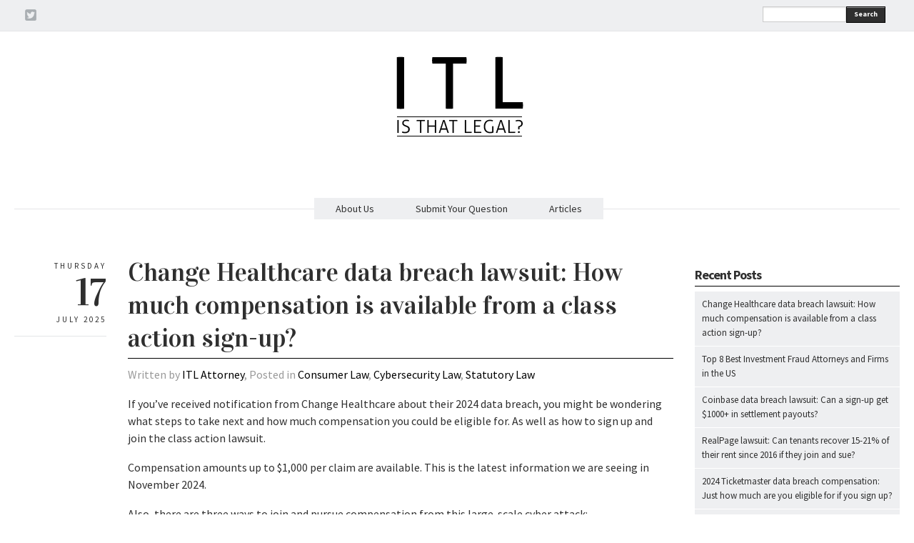

--- FILE ---
content_type: text/html; charset=UTF-8
request_url: https://isthatlegal.org/
body_size: 28866
content:
<!DOCTYPE html>
<html lang="en-US">
<head>
  <meta charset="UTF-8" />

  <!-- Set the viewport width to device width for mobile -->
  <meta name="viewport" content="width=device-width" />
  <meta name="generator" content="WordPress 6.7.4" />
  <link rel="alternate" type="application/rss+xml" title="RSS 2.0" href="https://isthatlegal.org/feed/" />
  <link rel="pingback" href="https://isthatlegal.org/xmlrpc.php" /> 
  <link rel="shortcut icon" href="https://isthatlegal.org/wp-content/uploads/2024/04/favicon.png" />
  
   <link rel="profile" href="http://gmpg.org/xfn/11" />
   <link rel="pingback" href="https://isthatlegal.org/xmlrpc.php" /> 

    <!-- GOOGLE WEB FONTS -->
   
   
  
  <!-- IE Fix for HTML5 Tags -->
  <!--[if lt IE 9]>
    <script src="http://html5shiv.googlecode.com/svn/trunk/html5.js"></script>
  <![endif]-->


<meta name='robots' content='index, follow, max-image-preview:large, max-snippet:-1, max-video-preview:-1' />
	<style>img:is([sizes="auto" i], [sizes^="auto," i]) { contain-intrinsic-size: 3000px 1500px }</style>
	
	<!-- This site is optimized with the Yoast SEO plugin v22.6 - https://yoast.com/wordpress/plugins/seo/ -->
	<title>Is That Legal? | Common Legal Questions, Clearly Answered by Lawyers</title><link rel="preload" as="style" href="https://fonts.googleapis.com/css?family=Source%20Sans%20Pro%3A400%2C700%2C300italic%2C400italic%2C700italic%7CVidaloka&#038;display=swap" /><link rel="stylesheet" href="https://fonts.googleapis.com/css?family=Source%20Sans%20Pro%3A400%2C700%2C300italic%2C400italic%2C700italic%7CVidaloka&#038;display=swap" media="print" onload="this.media='all'" /><noscript><link rel="stylesheet" href="https://fonts.googleapis.com/css?family=Source%20Sans%20Pro%3A400%2C700%2C300italic%2C400italic%2C700italic%7CVidaloka&#038;display=swap" /></noscript>
	<meta name="description" content="Is That Legal? Commonly Asked Legal Questions Clearly Answered by Lawyers. Submit Your Question Now." />
	<link rel="canonical" href="https://isthatlegal.org/" />
	<link rel="next" href="https://isthatlegal.org/page/2/" />
	<meta property="og:locale" content="en_US" />
	<meta property="og:type" content="website" />
	<meta property="og:description" content="Is That Legal? Commonly Asked Legal Questions Clearly Answered by Lawyers. Submit Your Question Now." />
	<meta property="og:url" content="https://isthatlegal.org/" />
	<script type="application/ld+json" class="yoast-schema-graph">{"@context":"https://schema.org","@graph":[{"@type":"CollectionPage","@id":"https://isthatlegal.org/","url":"https://isthatlegal.org/","name":"Is That Legal? | Common Legal Questions, Clearly Answered by Lawyers","isPartOf":{"@id":"https://isthatlegal.org/#website"},"description":"Is That Legal? Commonly Asked Legal Questions Clearly Answered by Lawyers. Submit Your Question Now.","breadcrumb":{"@id":"https://isthatlegal.org/#breadcrumb"},"inLanguage":"en-US"},{"@type":"BreadcrumbList","@id":"https://isthatlegal.org/#breadcrumb","itemListElement":[{"@type":"ListItem","position":1,"name":"Home"}]},{"@type":"WebSite","@id":"https://isthatlegal.org/#website","url":"https://isthatlegal.org/","name":"","description":"","potentialAction":[{"@type":"SearchAction","target":{"@type":"EntryPoint","urlTemplate":"https://isthatlegal.org/?s={search_term_string}"},"query-input":"required name=search_term_string"}],"inLanguage":"en-US"}]}</script>
	<meta name="google-site-verification" content="cwta28M6KjTcTnM9rKbVEFNWameJf6f-VU8em5k78b4" />
	<!-- / Yoast SEO plugin. -->


<link rel='dns-prefetch' href='//maps.googleapis.com' />
<link rel='dns-prefetch' href='//maps.gstatic.com' />
<link rel='dns-prefetch' href='//fonts.googleapis.com' />
<link rel='dns-prefetch' href='//fonts.gstatic.com' />
<link rel='dns-prefetch' href='//ajax.googleapis.com' />
<link rel='dns-prefetch' href='//apis.google.com' />
<link rel='dns-prefetch' href='//google-analytics.com' />
<link rel='dns-prefetch' href='//www.google-analytics.com' />
<link rel='dns-prefetch' href='//ssl.google-analytics.com' />
<link rel='dns-prefetch' href='//youtube.com' />
<link rel='dns-prefetch' href='//api.pinterest.com' />
<link rel='dns-prefetch' href='//cdnjs.cloudflare.com' />
<link rel='dns-prefetch' href='//connect.facebook.net' />
<link rel='dns-prefetch' href='//platform.twitter.com' />
<link rel='dns-prefetch' href='//syndication.twitter.com' />
<link rel='dns-prefetch' href='//platform.instagram.com' />
<link rel='dns-prefetch' href='//disqus.com' />
<link rel='dns-prefetch' href='//sitename.disqus.com' />
<link rel='dns-prefetch' href='//s7.addthis.com' />
<link rel='dns-prefetch' href='//platform.linkedin.com' />
<link rel='dns-prefetch' href='//w.sharethis.com' />
<link rel='dns-prefetch' href='//i0.wp.com' />
<link rel='dns-prefetch' href='//i1.wp.com' />
<link rel='dns-prefetch' href='//i2.wp.com' />
<link rel='dns-prefetch' href='//stats.wp.com' />
<link rel='dns-prefetch' href='//pixel.wp.com' />
<link rel='dns-prefetch' href='//s.gravatar.com' />
<link rel='dns-prefetch' href='//0.gravatar.com' />
<link rel='dns-prefetch' href='//2.gravatar.com' />
<link rel='dns-prefetch' href='//1.gravatar.com' />
<link rel='dns-prefetch' href='//www.googletagservices.com' />
<link rel='dns-prefetch' href='//adservice.google.com' />
<link rel='dns-prefetch' href='//pagead2.googlesyndication.com' />
<link rel='dns-prefetch' href='//tpc.googlesyndication.com' />
<link rel='dns-prefetch' href='//bp.blogspot.com' />
<link rel='dns-prefetch' href='//1.bp.blogspot.com' />
<link rel='dns-prefetch' href='//2.bp.blogspot.com' />
<link rel='dns-prefetch' href='//3.bp.blogspot.com' />
<link rel='dns-prefetch' href='//4.bp.blogspot.com' />
<link rel='dns-prefetch' href='//ajax.microsoft.com' />
<link rel='dns-prefetch' href='//ajax.aspnetcdn.com' />
<link rel='dns-prefetch' href='//s3.amazonaws.com' />
<link rel='dns-prefetch' href='//code.jquery.com' />
<link rel='dns-prefetch' href='//stackpath.bootstrapcdn.com' />
<link rel='dns-prefetch' href='//use.fontawesome.com' />
<link rel='dns-prefetch' href='//player.vimeo.com' />
<link rel='dns-prefetch' href='//github.githubassets.com' />
<link rel='dns-prefetch' href='//referrer.disqus.com' />
<link rel='dns-prefetch' href='//c.disquscdn.com' />
<link rel='dns-prefetch' href='//ad.doubleclick.net' />
<link rel='dns-prefetch' href='//googleads.g.doubleclick.net' />
<link rel='dns-prefetch' href='//stats.g.doubleclick.net' />
<link rel='dns-prefetch' href='//cm.g.doubleclick.net' />
<link rel='dns-prefetch' href='//stats.buysellads.com' />
<link rel='dns-prefetch' href='//s3.buysellads.com' />
<link rel='dns-prefetch' href='//www.googletagmanager.com' />
<link rel='dns-prefetch' href='//api.leadconnectorhq.co' />
<link rel='dns-prefetch' href='//js.web-2-tel.com' />
<link href='https://fonts.gstatic.com' crossorigin rel='preconnect' />
<link rel="alternate" type="application/rss+xml" title=" &raquo; Feed" href="https://isthatlegal.org/feed/" />
<link rel="alternate" type="application/rss+xml" title=" &raquo; Comments Feed" href="https://isthatlegal.org/comments/feed/" />
<style id='wp-emoji-styles-inline-css' type='text/css'>

	img.wp-smiley, img.emoji {
		display: inline !important;
		border: none !important;
		box-shadow: none !important;
		height: 1em !important;
		width: 1em !important;
		margin: 0 0.07em !important;
		vertical-align: -0.1em !important;
		background: none !important;
		padding: 0 !important;
	}
</style>
<link rel='stylesheet' id='wp-block-library-css' href='https://isthatlegal.org/wp-includes/css/dist/block-library/style.min.css?ver=6.7.4' type='text/css' media='all' />
<style id='classic-theme-styles-inline-css' type='text/css'>
/*! This file is auto-generated */
.wp-block-button__link{color:#fff;background-color:#32373c;border-radius:9999px;box-shadow:none;text-decoration:none;padding:calc(.667em + 2px) calc(1.333em + 2px);font-size:1.125em}.wp-block-file__button{background:#32373c;color:#fff;text-decoration:none}
</style>
<style id='global-styles-inline-css' type='text/css'>
:root{--wp--preset--aspect-ratio--square: 1;--wp--preset--aspect-ratio--4-3: 4/3;--wp--preset--aspect-ratio--3-4: 3/4;--wp--preset--aspect-ratio--3-2: 3/2;--wp--preset--aspect-ratio--2-3: 2/3;--wp--preset--aspect-ratio--16-9: 16/9;--wp--preset--aspect-ratio--9-16: 9/16;--wp--preset--color--black: #000000;--wp--preset--color--cyan-bluish-gray: #abb8c3;--wp--preset--color--white: #ffffff;--wp--preset--color--pale-pink: #f78da7;--wp--preset--color--vivid-red: #cf2e2e;--wp--preset--color--luminous-vivid-orange: #ff6900;--wp--preset--color--luminous-vivid-amber: #fcb900;--wp--preset--color--light-green-cyan: #7bdcb5;--wp--preset--color--vivid-green-cyan: #00d084;--wp--preset--color--pale-cyan-blue: #8ed1fc;--wp--preset--color--vivid-cyan-blue: #0693e3;--wp--preset--color--vivid-purple: #9b51e0;--wp--preset--gradient--vivid-cyan-blue-to-vivid-purple: linear-gradient(135deg,rgba(6,147,227,1) 0%,rgb(155,81,224) 100%);--wp--preset--gradient--light-green-cyan-to-vivid-green-cyan: linear-gradient(135deg,rgb(122,220,180) 0%,rgb(0,208,130) 100%);--wp--preset--gradient--luminous-vivid-amber-to-luminous-vivid-orange: linear-gradient(135deg,rgba(252,185,0,1) 0%,rgba(255,105,0,1) 100%);--wp--preset--gradient--luminous-vivid-orange-to-vivid-red: linear-gradient(135deg,rgba(255,105,0,1) 0%,rgb(207,46,46) 100%);--wp--preset--gradient--very-light-gray-to-cyan-bluish-gray: linear-gradient(135deg,rgb(238,238,238) 0%,rgb(169,184,195) 100%);--wp--preset--gradient--cool-to-warm-spectrum: linear-gradient(135deg,rgb(74,234,220) 0%,rgb(151,120,209) 20%,rgb(207,42,186) 40%,rgb(238,44,130) 60%,rgb(251,105,98) 80%,rgb(254,248,76) 100%);--wp--preset--gradient--blush-light-purple: linear-gradient(135deg,rgb(255,206,236) 0%,rgb(152,150,240) 100%);--wp--preset--gradient--blush-bordeaux: linear-gradient(135deg,rgb(254,205,165) 0%,rgb(254,45,45) 50%,rgb(107,0,62) 100%);--wp--preset--gradient--luminous-dusk: linear-gradient(135deg,rgb(255,203,112) 0%,rgb(199,81,192) 50%,rgb(65,88,208) 100%);--wp--preset--gradient--pale-ocean: linear-gradient(135deg,rgb(255,245,203) 0%,rgb(182,227,212) 50%,rgb(51,167,181) 100%);--wp--preset--gradient--electric-grass: linear-gradient(135deg,rgb(202,248,128) 0%,rgb(113,206,126) 100%);--wp--preset--gradient--midnight: linear-gradient(135deg,rgb(2,3,129) 0%,rgb(40,116,252) 100%);--wp--preset--font-size--small: 13px;--wp--preset--font-size--medium: 20px;--wp--preset--font-size--large: 36px;--wp--preset--font-size--x-large: 42px;--wp--preset--spacing--20: 0.44rem;--wp--preset--spacing--30: 0.67rem;--wp--preset--spacing--40: 1rem;--wp--preset--spacing--50: 1.5rem;--wp--preset--spacing--60: 2.25rem;--wp--preset--spacing--70: 3.38rem;--wp--preset--spacing--80: 5.06rem;--wp--preset--shadow--natural: 6px 6px 9px rgba(0, 0, 0, 0.2);--wp--preset--shadow--deep: 12px 12px 50px rgba(0, 0, 0, 0.4);--wp--preset--shadow--sharp: 6px 6px 0px rgba(0, 0, 0, 0.2);--wp--preset--shadow--outlined: 6px 6px 0px -3px rgba(255, 255, 255, 1), 6px 6px rgba(0, 0, 0, 1);--wp--preset--shadow--crisp: 6px 6px 0px rgba(0, 0, 0, 1);}:where(.is-layout-flex){gap: 0.5em;}:where(.is-layout-grid){gap: 0.5em;}body .is-layout-flex{display: flex;}.is-layout-flex{flex-wrap: wrap;align-items: center;}.is-layout-flex > :is(*, div){margin: 0;}body .is-layout-grid{display: grid;}.is-layout-grid > :is(*, div){margin: 0;}:where(.wp-block-columns.is-layout-flex){gap: 2em;}:where(.wp-block-columns.is-layout-grid){gap: 2em;}:where(.wp-block-post-template.is-layout-flex){gap: 1.25em;}:where(.wp-block-post-template.is-layout-grid){gap: 1.25em;}.has-black-color{color: var(--wp--preset--color--black) !important;}.has-cyan-bluish-gray-color{color: var(--wp--preset--color--cyan-bluish-gray) !important;}.has-white-color{color: var(--wp--preset--color--white) !important;}.has-pale-pink-color{color: var(--wp--preset--color--pale-pink) !important;}.has-vivid-red-color{color: var(--wp--preset--color--vivid-red) !important;}.has-luminous-vivid-orange-color{color: var(--wp--preset--color--luminous-vivid-orange) !important;}.has-luminous-vivid-amber-color{color: var(--wp--preset--color--luminous-vivid-amber) !important;}.has-light-green-cyan-color{color: var(--wp--preset--color--light-green-cyan) !important;}.has-vivid-green-cyan-color{color: var(--wp--preset--color--vivid-green-cyan) !important;}.has-pale-cyan-blue-color{color: var(--wp--preset--color--pale-cyan-blue) !important;}.has-vivid-cyan-blue-color{color: var(--wp--preset--color--vivid-cyan-blue) !important;}.has-vivid-purple-color{color: var(--wp--preset--color--vivid-purple) !important;}.has-black-background-color{background-color: var(--wp--preset--color--black) !important;}.has-cyan-bluish-gray-background-color{background-color: var(--wp--preset--color--cyan-bluish-gray) !important;}.has-white-background-color{background-color: var(--wp--preset--color--white) !important;}.has-pale-pink-background-color{background-color: var(--wp--preset--color--pale-pink) !important;}.has-vivid-red-background-color{background-color: var(--wp--preset--color--vivid-red) !important;}.has-luminous-vivid-orange-background-color{background-color: var(--wp--preset--color--luminous-vivid-orange) !important;}.has-luminous-vivid-amber-background-color{background-color: var(--wp--preset--color--luminous-vivid-amber) !important;}.has-light-green-cyan-background-color{background-color: var(--wp--preset--color--light-green-cyan) !important;}.has-vivid-green-cyan-background-color{background-color: var(--wp--preset--color--vivid-green-cyan) !important;}.has-pale-cyan-blue-background-color{background-color: var(--wp--preset--color--pale-cyan-blue) !important;}.has-vivid-cyan-blue-background-color{background-color: var(--wp--preset--color--vivid-cyan-blue) !important;}.has-vivid-purple-background-color{background-color: var(--wp--preset--color--vivid-purple) !important;}.has-black-border-color{border-color: var(--wp--preset--color--black) !important;}.has-cyan-bluish-gray-border-color{border-color: var(--wp--preset--color--cyan-bluish-gray) !important;}.has-white-border-color{border-color: var(--wp--preset--color--white) !important;}.has-pale-pink-border-color{border-color: var(--wp--preset--color--pale-pink) !important;}.has-vivid-red-border-color{border-color: var(--wp--preset--color--vivid-red) !important;}.has-luminous-vivid-orange-border-color{border-color: var(--wp--preset--color--luminous-vivid-orange) !important;}.has-luminous-vivid-amber-border-color{border-color: var(--wp--preset--color--luminous-vivid-amber) !important;}.has-light-green-cyan-border-color{border-color: var(--wp--preset--color--light-green-cyan) !important;}.has-vivid-green-cyan-border-color{border-color: var(--wp--preset--color--vivid-green-cyan) !important;}.has-pale-cyan-blue-border-color{border-color: var(--wp--preset--color--pale-cyan-blue) !important;}.has-vivid-cyan-blue-border-color{border-color: var(--wp--preset--color--vivid-cyan-blue) !important;}.has-vivid-purple-border-color{border-color: var(--wp--preset--color--vivid-purple) !important;}.has-vivid-cyan-blue-to-vivid-purple-gradient-background{background: var(--wp--preset--gradient--vivid-cyan-blue-to-vivid-purple) !important;}.has-light-green-cyan-to-vivid-green-cyan-gradient-background{background: var(--wp--preset--gradient--light-green-cyan-to-vivid-green-cyan) !important;}.has-luminous-vivid-amber-to-luminous-vivid-orange-gradient-background{background: var(--wp--preset--gradient--luminous-vivid-amber-to-luminous-vivid-orange) !important;}.has-luminous-vivid-orange-to-vivid-red-gradient-background{background: var(--wp--preset--gradient--luminous-vivid-orange-to-vivid-red) !important;}.has-very-light-gray-to-cyan-bluish-gray-gradient-background{background: var(--wp--preset--gradient--very-light-gray-to-cyan-bluish-gray) !important;}.has-cool-to-warm-spectrum-gradient-background{background: var(--wp--preset--gradient--cool-to-warm-spectrum) !important;}.has-blush-light-purple-gradient-background{background: var(--wp--preset--gradient--blush-light-purple) !important;}.has-blush-bordeaux-gradient-background{background: var(--wp--preset--gradient--blush-bordeaux) !important;}.has-luminous-dusk-gradient-background{background: var(--wp--preset--gradient--luminous-dusk) !important;}.has-pale-ocean-gradient-background{background: var(--wp--preset--gradient--pale-ocean) !important;}.has-electric-grass-gradient-background{background: var(--wp--preset--gradient--electric-grass) !important;}.has-midnight-gradient-background{background: var(--wp--preset--gradient--midnight) !important;}.has-small-font-size{font-size: var(--wp--preset--font-size--small) !important;}.has-medium-font-size{font-size: var(--wp--preset--font-size--medium) !important;}.has-large-font-size{font-size: var(--wp--preset--font-size--large) !important;}.has-x-large-font-size{font-size: var(--wp--preset--font-size--x-large) !important;}
:where(.wp-block-post-template.is-layout-flex){gap: 1.25em;}:where(.wp-block-post-template.is-layout-grid){gap: 1.25em;}
:where(.wp-block-columns.is-layout-flex){gap: 2em;}:where(.wp-block-columns.is-layout-grid){gap: 2em;}
:root :where(.wp-block-pullquote){font-size: 1.5em;line-height: 1.6;}
</style>
<link rel='stylesheet' id='fancybox-css' href='https://isthatlegal.org/wp-content/themes/quarter/javascripts/source/jquery.fancybox.css?ver=6.7.4' type='text/css' media='all' />
<link rel='stylesheet' id='foundation-css' href='https://isthatlegal.org/wp-content/themes/quarter/stylesheets/foundation.css?ver=6.7.4' type='text/css' media='all' />
<link rel='stylesheet' id='aude-layout-css' href='https://isthatlegal.org/wp-content/themes/quarter/style.css?ver=6.7.4' type='text/css' media='all' />
<link rel='stylesheet' id='superfishcss-css' href='https://isthatlegal.org/wp-content/themes/quarter/stylesheets/superfish.css?ver=6.7.4' type='text/css' media='all' />
<link rel='stylesheet' id='flexslider-css' href='https://isthatlegal.org/wp-content/themes/quarter/stylesheets/flexslider.css?ver=6.7.4' type='text/css' media='all' />
<script type="text/javascript" src="https://isthatlegal.org/wp-includes/js/jquery/jquery.min.js?ver=3.7.1" id="jquery-core-js"></script>
<script type="text/javascript" src="https://isthatlegal.org/wp-includes/js/jquery/jquery-migrate.min.js?ver=3.4.1" id="jquery-migrate-js"></script>
<script type="text/javascript" src="https://isthatlegal.org/wp-content/themes/quarter/javascripts/modernizr.foundation.js?ver=6.7.4" id="modernizr-js"></script>
<link rel="https://api.w.org/" href="https://isthatlegal.org/wp-json/" /><link rel="EditURI" type="application/rsd+xml" title="RSD" href="https://isthatlegal.org/xmlrpc.php?rsd" />
<meta name="generator" content="WordPress 6.7.4" />
<link rel="icon" href="https://isthatlegal.org/wp-content/uploads/2024/04/cropped-favicon-32x32.png" sizes="32x32" />
<link rel="icon" href="https://isthatlegal.org/wp-content/uploads/2024/04/cropped-favicon-192x192.png" sizes="192x192" />
<link rel="apple-touch-icon" href="https://isthatlegal.org/wp-content/uploads/2024/04/cropped-favicon-180x180.png" />
<meta name="msapplication-TileImage" content="https://isthatlegal.org/wp-content/uploads/2024/04/cropped-favicon-270x270.png" />
<noscript><style id="rocket-lazyload-nojs-css">.rll-youtube-player, [data-lazy-src]{display:none !important;}</style></noscript>
</head>
<body class="home blog">
<!-- Top Bar -->
  <div class="top">
    <div class="row">
     <div class="ten columns">
      <ul class="social">
            <li><a href="https://twitter.com/IsThtLegal" title="twitter" target="_blank"><img width="16" height="16" src="data:image/svg+xml,%3Csvg%20xmlns='http://www.w3.org/2000/svg'%20viewBox='0%200%2016%2016'%3E%3C/svg%3E" alt="twitter" data-lazy-src="https://isthatlegal.org/wp-content/themes/quarter/images/icons/twitter.png"><noscript><img width="16" height="16" src="https://isthatlegal.org/wp-content/themes/quarter/images/icons/twitter.png" alt="twitter"></noscript></a></li>	        	                                            	        </ul>
    </div>
    <div class="two columns">
      <div class="row">
      <div class="eleven columns">  
     <!-- SEARCH -->
   <form method="get" id="searchform" action="https://isthatlegal.org">
   <div class="row collapse">  
   <div class="ten mobile-three columns">
   <input type="text" name="s" id="s" value=""> 
   </div>
   <div class="two mobile-one columns">
   <button type="submit" class="button tiny">Search</button>    
   </div>
   </div>
   </form>
<!-- SEARCH END -->   </div>
 </div>
  </div>

</div>
</div>

  <!-- End Top Bar -->


 <!-- Header -->

    <div class="row">
    <div class="twelve columns">
     <a href="https://isthatlegal.org/">
     <div class="text-center logo">
         <img width="350" height="200" src="data:image/svg+xml,%3Csvg%20xmlns='http://www.w3.org/2000/svg'%20viewBox='0%200%20350%20200'%3E%3C/svg%3E" alt="" data-lazy-src="https://isthatlegal.org/wp-content/uploads/2013/04/is-that-legal-logo.png"/><noscript><img width="350" height="200" src="https://isthatlegal.org/wp-content/uploads/2013/04/is-that-legal-logo.png" alt=""/></noscript>
        </div></a> 
     <p class="text-center motto"></p>
    </div>
  <!-- End Header -->


  <!-- NAVIGATION -->
    <div class="row">
    <div class="twelve columns"> 
 <nav>
     <ul id="themenu" class="sf-menu navigation"><li id="menu-item-10" class="menu-item menu-item-type-post_type menu-item-object-page menu-item-10"><a href="https://isthatlegal.org/about/">About Us</a></li>
<li id="menu-item-15" class="menu-item menu-item-type-post_type menu-item-object-page menu-item-15"><a href="https://isthatlegal.org/submit-your-question/">Submit Your Question</a></li>
<li id="menu-item-1119" class="menu-item menu-item-type-custom menu-item-object-custom menu-item-has-children menu-item-1119"><a href="#">Articles</a>
<ul class="sub-menu">
	<li id="menu-item-1450" class="menu-item menu-item-type-taxonomy menu-item-object-category menu-item-1450"><a href="https://isthatlegal.org/category/cybersecurity-law/">Cybersecurity Law</a></li>
	<li id="menu-item-1125" class="menu-item menu-item-type-taxonomy menu-item-object-category menu-item-1125"><a href="https://isthatlegal.org/category/consumer-law/">Consumer Law</a></li>
	<li id="menu-item-1124" class="menu-item menu-item-type-taxonomy menu-item-object-category menu-item-1124"><a href="https://isthatlegal.org/category/constitutional-law/">Constitutional Law</a></li>
	<li id="menu-item-1126" class="menu-item menu-item-type-taxonomy menu-item-object-category menu-item-1126"><a href="https://isthatlegal.org/category/contract-law/">Contract Law</a></li>
	<li id="menu-item-1134" class="menu-item menu-item-type-taxonomy menu-item-object-category menu-item-1134"><a href="https://isthatlegal.org/category/land-zoning-law/">Land Use and Zoning Law</a></li>
	<li id="menu-item-1127" class="menu-item menu-item-type-taxonomy menu-item-object-category menu-item-1127"><a href="https://isthatlegal.org/category/copyright-law-2/">Copyright Law</a></li>
	<li id="menu-item-1133" class="menu-item menu-item-type-taxonomy menu-item-object-category menu-item-1133"><a href="https://isthatlegal.org/category/intellectual-property-law/">Intellectual Property Law</a></li>
	<li id="menu-item-1128" class="menu-item menu-item-type-taxonomy menu-item-object-category menu-item-1128"><a href="https://isthatlegal.org/category/criminal-law/">Criminal Law</a></li>
	<li id="menu-item-1122" class="menu-item menu-item-type-taxonomy menu-item-object-category menu-item-1122"><a href="https://isthatlegal.org/category/common-law/">Common Law</a></li>
	<li id="menu-item-1129" class="menu-item menu-item-type-taxonomy menu-item-object-category menu-item-1129"><a href="https://isthatlegal.org/category/family-law-2/">Family Law</a></li>
	<li id="menu-item-1131" class="menu-item menu-item-type-taxonomy menu-item-object-category menu-item-1131"><a href="https://isthatlegal.org/category/firearm-law-2/">Firearm Law</a></li>
	<li id="menu-item-1132" class="menu-item menu-item-type-taxonomy menu-item-object-category menu-item-1132"><a href="https://isthatlegal.org/category/insurance-law/">Insurance Law</a></li>
	<li id="menu-item-1135" class="menu-item menu-item-type-taxonomy menu-item-object-category menu-item-1135"><a href="https://isthatlegal.org/category/property-law-2/">Property Law</a></li>
	<li id="menu-item-1136" class="menu-item menu-item-type-taxonomy menu-item-object-category menu-item-1136"><a href="https://isthatlegal.org/category/real-estate-law-2/">Real Estate Law</a></li>
	<li id="menu-item-1137" class="menu-item menu-item-type-taxonomy menu-item-object-category menu-item-1137"><a href="https://isthatlegal.org/category/statutory-law/">Statutory Law</a></li>
	<li id="menu-item-1138" class="menu-item menu-item-type-taxonomy menu-item-object-category menu-item-1138"><a href="https://isthatlegal.org/category/tax-law/">Tax Law</a></li>
	<li id="menu-item-1139" class="menu-item menu-item-type-taxonomy menu-item-object-category menu-item-1139"><a href="https://isthatlegal.org/category/traffic-law/">Traffic Law</a></li>
</ul>
</li>
</ul> <!-- DROPDOWN SELECT MENU FOR SMALL SCREENS -->      
  <div class="medium button dropdown">
  Select
   <ul>
<li><a href="https://isthatlegal.org/about/">About Us</a></li>
<li><a href="https://isthatlegal.org/submit-your-question/">Submit Your Question</a></li>
<li><a href="#">Articles</a></li>
<li><a href="https://isthatlegal.org/category/cybersecurity-law/">- Cybersecurity Law</a></li>
<li><a href="https://isthatlegal.org/category/consumer-law/">- Consumer Law</a></li>
<li><a href="https://isthatlegal.org/category/constitutional-law/">- Constitutional Law</a></li>
<li><a href="https://isthatlegal.org/category/contract-law/">- Contract Law</a></li>
<li><a href="https://isthatlegal.org/category/land-zoning-law/">- Land Use and Zoning Law</a></li>
<li><a href="https://isthatlegal.org/category/copyright-law-2/">- Copyright Law</a></li>
<li><a href="https://isthatlegal.org/category/intellectual-property-law/">- Intellectual Property Law</a></li>
<li><a href="https://isthatlegal.org/category/criminal-law/">- Criminal Law</a></li>
<li><a href="https://isthatlegal.org/category/common-law/">- Common Law</a></li>
<li><a href="https://isthatlegal.org/category/family-law-2/">- Family Law</a></li>
<li><a href="https://isthatlegal.org/category/firearm-law-2/">- Firearm Law</a></li>
<li><a href="https://isthatlegal.org/category/insurance-law/">- Insurance Law</a></li>
<li><a href="https://isthatlegal.org/category/property-law-2/">- Property Law</a></li>
<li><a href="https://isthatlegal.org/category/real-estate-law-2/">- Real Estate Law</a></li>
<li><a href="https://isthatlegal.org/category/statutory-law/">- Statutory Law</a></li>
<li><a href="https://isthatlegal.org/category/tax-law/">- Tax Law</a></li>
<li><a href="https://isthatlegal.org/category/traffic-law/">- Traffic Law</a></li>
 </ul>
</div>
 <!-- END OF DROPDOWN SELECT MENU FOR SMALL SCREENS --> 
 </nav>
</div>
</div>

<!-- END OF NAVIGATION --> 



 <!-- Main Page Content and Sidebar -->

   
  <div class="row">
   
   <div class="nine columns">
       <!-- Post -->
  
       <div class="row">
       <div class="twelve columns">
       <div class="row">
       <div class="two columns">
        <div class="row">
        <div class="twelve columns">
        
        <div class="info">
        <p class="text-right day">Thursday</p>
        <h3 class="text-right">17</h3>
        <p class="text-right month">July 2025</p>
        </div>
   
             </div>
             </div>
             </div>

    <div class="ten columns">

      <article>
      <div class="post-1426 post type-post status-publish format-standard hentry category-consumer-law category-cybersecurity-law category-statutory-law">
      <h2 class="post_title"><span><a href="https://isthatlegal.org/change-healthcare-lawsuit-how-much-compensation-available-class-action-sign-up/" title="Change Healthcare data breach lawsuit: How much compensation is available from a class action sign-up?">Change Healthcare data breach lawsuit: How much compensation is available from a class action sign-up?</a></span></h2>
      <p class="written">Written by <a href="https://isthatlegal.org/author/webmaster/" title="Posts by ITL Attorney" rel="author">ITL Attorney</a>,  Posted in <a href="https://isthatlegal.org/category/consumer-law/" rel="nofollow">Consumer Law</a>, <a href="https://isthatlegal.org/category/cybersecurity-law/" rel="nofollow">Cybersecurity Law</a>, <a href="https://isthatlegal.org/category/statutory-law/" rel="nofollow">Statutory Law</a></p>

        

      <div class="row">
      <div class="maincontent">  
      <div class="twelve columns">
      
<p>If you&#8217;ve received notification from Change Healthcare about their 2024 data breach, you might be wondering what steps to take next and how much compensation you could be eligible for. As well as how to sign up and join the class action lawsuit.</p>



<p>Compensation amounts up to $1,000 per claim are available. This is the latest information we are seeing in November 2024.</p>



<p>Also, there are three ways to join and pursue compensation from this large-scale cyber attack:</p>



<ol class="wp-block-list">
<li><strong>Class Action Lawsuit</strong>: Traditional class action suits allow a group of individuals to sue a defendant collectively. Several notable law firms in the U.S. are pursuing this strategy which can address widespread harm efficiently, however individual payouts are often lower than expected.<br></li>



<li><strong>Mass Action Lawsuit</strong>: This strategy involves multiple plaintiffs filing individual lawsuits that are handled collectively by the same law firm. Mass action combines the efficiency of class actions with the personalized attention of individual cases, potentially leading to higher compensation<em>.</em><br></li>



<li><strong>Individual Lawsuit</strong>: Filing a lawsuit on your own can be time-consuming and costly but allows for personalized representation.</li>
</ol>



<h2 class="wp-block-heading"><strong>Change Healthcare Data Breach Lawsuit Sign-Up</strong></h2>



<p>If you received an official letter or email notification from Change Healthcare about the data breach/cyber attack in 2024, <a href="https://isthatlegal.org/isthatlegal/change-healthcare-form" target="_blank" rel="noreferrer noopener"><strong>you can join the mass action lawsuit by filling out this form</strong></a><strong>.</strong></p>



<p>The link above goes to the Change Healthcare lawsuit claim form on Mason LLP’s website where you can sign up securely. Mason LLP is leading the charge in mass action for data breach cases in the U.S. and is actively involved in the Change Healthcare / UnitedHealth breach. They have recovered over $1 billion for their clients in the past 30 years.</p>


<div class="wp-block-image">
<figure class="aligncenter size-large is-resized"><a href="https://isthatlegal.org/wp-content/uploads/2024/10/change-healthcare-united-logo-large-white-banner.jpeg"><img fetchpriority="high" decoding="async" width="1024" height="777" src="data:image/svg+xml,%3Csvg%20xmlns='http://www.w3.org/2000/svg'%20viewBox='0%200%201024%20777'%3E%3C/svg%3E" alt="" class="wp-image-1428" style="width:437px;height:auto" data-lazy-srcset="https://isthatlegal.org/wp-content/uploads/2024/10/change-healthcare-united-logo-large-white-banner-1024x777.jpeg 1024w, https://isthatlegal.org/wp-content/uploads/2024/10/change-healthcare-united-logo-large-white-banner-300x228.jpeg 300w, https://isthatlegal.org/wp-content/uploads/2024/10/change-healthcare-united-logo-large-white-banner-768x583.jpeg 768w, https://isthatlegal.org/wp-content/uploads/2024/10/change-healthcare-united-logo-large-white-banner.jpeg 1226w" data-lazy-sizes="(max-width: 1024px) 100vw, 1024px" data-lazy-src="https://isthatlegal.org/wp-content/uploads/2024/10/change-healthcare-united-logo-large-white-banner-1024x777.jpeg" /><noscript><img fetchpriority="high" decoding="async" width="1024" height="777" src="https://isthatlegal.org/wp-content/uploads/2024/10/change-healthcare-united-logo-large-white-banner-1024x777.jpeg" alt="" class="wp-image-1428" style="width:437px;height:auto" srcset="https://isthatlegal.org/wp-content/uploads/2024/10/change-healthcare-united-logo-large-white-banner-1024x777.jpeg 1024w, https://isthatlegal.org/wp-content/uploads/2024/10/change-healthcare-united-logo-large-white-banner-300x228.jpeg 300w, https://isthatlegal.org/wp-content/uploads/2024/10/change-healthcare-united-logo-large-white-banner-768x583.jpeg 768w, https://isthatlegal.org/wp-content/uploads/2024/10/change-healthcare-united-logo-large-white-banner.jpeg 1226w" sizes="(max-width: 1024px) 100vw, 1024px" /></noscript></a></figure></div>


<h2 class="wp-block-heading"><strong>Why Mass Action May Result in a Larger Lawsuit Payout</strong></h2>



<p>We’ve seen mass action lawsuits becoming a powerful alternative to traditional class actions, particularly in cases involving cases like the one experienced in 2024 by Change Healthcare–one of the largest medical data breaches in history.. Here&#8217;s why mass action might be the optimal choice for you, the plaintiff:</p>



<h3 class="wp-block-heading">Personalized Representation</h3>



<p>Unlike class actions, where all plaintiffs are treated as a single entity, mass action allows each plaintiff&#8217;s unique circumstances to be considered. <strong><em>This means your specific damages—such as the extent of your data compromised or any financial losses you incurred (for example, losses due to identity theft, credit or insurance fraud, reputational damage from publicly disclosed medical information, among many others)—are individually assessed.</em></strong> <a href="https://www.skool.com/class-action-community/change-healthcare-lawsuit-claim-form-how-to-sign-up-2">CAC (The Class Action Community) has additional information on their resource page.</a></p>



<h3 class="wp-block-heading">Higher Settlement Potential</h3>



<p>Mass action lawsuits often result in more substantial settlements for individuals compared to class actions. Since each case is evaluated on its own merits, there&#8217;s a greater opportunity for higher compensation. I.e., based on the damages each individual suffered and its impact on their life and lifestyle.</p>



<h3 class="wp-block-heading">Faster and More Efficient</h3>



<p>While mass actions involve multiple individual cases, they benefit from collective efficiency. Law firms can streamline the process by utilizing similar evidence and legal arguments across cases, potentially leading to faster resolutions than individual lawsuits.</p>



<div class="schema-faq wp-block-yoast-faq-block"><div class="schema-faq-section" id="faq-question-1729538224970"><strong class="schema-faq-question"><strong>Q: What about the United Healthcare breach?</strong></strong> <p class="schema-faq-answer">A: UnitedHealth Group owns Change Healthcare, and the 2024 hack may affect United Healthcare customers. If additional lawsuits arise, you can sign up for the United Healthcare class action suit as well with the help of the law firm handling your case.</p> </div> <div class="schema-faq-section" id="faq-question-1729538234275"><strong class="schema-faq-question"><strong>Q: How do I join the class action lawsuit against Change Healthcare ?</strong></strong> <p class="schema-faq-answer">A: You can join by filling out the Change Healthcare data breach lawsuit sign-up form <a href="https://isthatlegal.org/isthatlegal/change-healthcare-form" target="_blank" rel="noreferrer noopener">provided here</a> or at the end of this page.</p> </div> </div>



<h2 class="wp-block-heading"><strong>How can I join the Change Healthcare lawsuit?</strong></h2>



<p>If you&#8217;re affected by the Change Healthcare data breach and want to pursue compensation, follow these steps to see if you qualify to sue this healthcare company:</p>



<ol class="wp-block-list">
<li><strong>Confirm Your Eligibility</strong>:
<ul class="wp-block-list">
<li>Verify that you received an official letter or other notification from Change Healthcare about the data breach.</li>



<li>If unsure, contact them or navigate to their <a href="https://www.unitedhealthgroup.com/ns/health-data-breach.html">online information page</a>.</li>
</ul>
</li>



<li><strong>Gather Necessary Documentation</strong>:
<ul class="wp-block-list">
<li>Collect any communications from Change / United Healthcare regarding the breach.</li>



<li>Document any suspicious activity or identity theft incidents.</li>



<li>Keep records of time and money spent addressing the breach.</li>
</ul>
</li>



<li><strong>Join the Class Action Action Lawsuit / Mass Action Lawsuit</strong>:
<ul class="wp-block-list">
<li>Complete the Change Healthcare lawsuit claim form provided by Mason LLP.</li>



<li>Provide accurate personal information, details of how you were affected, and any supporting documents.</li>
</ul>
</li>



<li><strong>Consult with Your Legal Team</strong>:
<ul class="wp-block-list">
<li>Law firms experienced in data breach litigation such as Mason LLP can guide you through the process.</li>



<li>Firms handling this case operate on a contingency fee basis, meaning you pay nothing upfront and only pay if they win your case.</li>
</ul>
</li>



<li><strong>Stay Informed</strong>:
<ul class="wp-block-list">
<li>Keep in regular contact with your legal team once you’ve sued and joined the class action suit / mass action suit.</li>



<li>Monitor updates regarding the lawsuit and any settlement offers from Change Healthcare.</li>
</ul>
</li>
</ol>



<h2 class="wp-block-heading"><strong>How Much Compensation Might Be Available?</strong></h2>



<p>While exact amounts can&#8217;t be predicted for everyone who signs up and joins the lawsuit, compensation in data breach cases may include:</p>



<ul class="wp-block-list">
<li><strong>Reimbursement</strong>: For out-of-pocket expenses related to the breach.</li>



<li><strong>Damages for Time Spent</strong>: Compensation for time addressing the breach&#8217;s consequences.</li>



<li><strong>Credit Monitoring Services</strong>: Provision of services to protect against future identity theft.</li>



<li><strong>Emotional Distress</strong>: In some cases, damages for stress or anxiety caused by the breach.</li>
</ul>



<p>The important thing to keep in mind is that <strong><em>mass action lawsuits can yield higher individual settlements compared to class actions</em></strong>, where payouts might be minimal ($5-20 per plaintiff is something we’ve seen over and over again with typical class actions). With mass action, some experts are predicting up to $1,000 in settlements per claim for this data breach case!</p>



<p></p>



<h2 class="wp-block-heading"><strong>Join the Change Healthcare Lawsuit and Claim Compensation</strong></h2>



<p>If you’ve been affected by the 2024 data hack/breach, you may be entitled to join and claim compensation for the exposure of your personal information, private data and HIPPA-protected medical records and any resulting damages arising from the breach.&nbsp;</p>



<p>If you received a letter or email notification from Change Healthcare or United Healthcare about the data breach and want to sign up online<strong>, </strong><a href="https://isthatlegal.org/isthatlegal/change-healthcare-form" target="_blank" rel="noreferrer noopener"><strong>you can join the mass action lawsuit by filling out this claim form</strong></a><strong>.</strong></p>


<div class="wp-block-image">
<figure class="aligncenter size-large is-resized"><a href="https://isthatlegal.org/wp-content/uploads/2024/10/change-healthcare-united-logo-large-white-banner.jpeg"><img decoding="async" width="1024" height="777" src="data:image/svg+xml,%3Csvg%20xmlns='http://www.w3.org/2000/svg'%20viewBox='0%200%201024%20777'%3E%3C/svg%3E" alt="change-healthcare-united-logo-large-white-banner" class="wp-image-1428" style="width:505px;height:auto" data-lazy-srcset="https://isthatlegal.org/wp-content/uploads/2024/10/change-healthcare-united-logo-large-white-banner-1024x777.jpeg 1024w, https://isthatlegal.org/wp-content/uploads/2024/10/change-healthcare-united-logo-large-white-banner-300x228.jpeg 300w, https://isthatlegal.org/wp-content/uploads/2024/10/change-healthcare-united-logo-large-white-banner-768x583.jpeg 768w, https://isthatlegal.org/wp-content/uploads/2024/10/change-healthcare-united-logo-large-white-banner.jpeg 1226w" data-lazy-sizes="(max-width: 1024px) 100vw, 1024px" data-lazy-src="https://isthatlegal.org/wp-content/uploads/2024/10/change-healthcare-united-logo-large-white-banner-1024x777.jpeg" /><noscript><img decoding="async" width="1024" height="777" src="https://isthatlegal.org/wp-content/uploads/2024/10/change-healthcare-united-logo-large-white-banner-1024x777.jpeg" alt="change-healthcare-united-logo-large-white-banner" class="wp-image-1428" style="width:505px;height:auto" srcset="https://isthatlegal.org/wp-content/uploads/2024/10/change-healthcare-united-logo-large-white-banner-1024x777.jpeg 1024w, https://isthatlegal.org/wp-content/uploads/2024/10/change-healthcare-united-logo-large-white-banner-300x228.jpeg 300w, https://isthatlegal.org/wp-content/uploads/2024/10/change-healthcare-united-logo-large-white-banner-768x583.jpeg 768w, https://isthatlegal.org/wp-content/uploads/2024/10/change-healthcare-united-logo-large-white-banner.jpeg 1226w" sizes="(max-width: 1024px) 100vw, 1024px" /></noscript></a></figure></div>


<figure class="wp-block-image size-full"><a href="https://isthatlegal.org/wp-content/uploads/2024/10/e.jpg"><img decoding="async" width="1024" height="367" src="data:image/svg+xml,%3Csvg%20xmlns='http://www.w3.org/2000/svg'%20viewBox='0%200%201024%20367'%3E%3C/svg%3E" alt="" class="wp-image-1469" data-lazy-srcset="https://isthatlegal.org/wp-content/uploads/2024/10/e.jpg 1024w, https://isthatlegal.org/wp-content/uploads/2024/10/e-300x108.jpg 300w, https://isthatlegal.org/wp-content/uploads/2024/10/e-768x275.jpg 768w" data-lazy-sizes="(max-width: 1024px) 100vw, 1024px" data-lazy-src="https://isthatlegal.org/wp-content/uploads/2024/10/e.jpg" /><noscript><img decoding="async" width="1024" height="367" src="https://isthatlegal.org/wp-content/uploads/2024/10/e.jpg" alt="" class="wp-image-1469" srcset="https://isthatlegal.org/wp-content/uploads/2024/10/e.jpg 1024w, https://isthatlegal.org/wp-content/uploads/2024/10/e-300x108.jpg 300w, https://isthatlegal.org/wp-content/uploads/2024/10/e-768x275.jpg 768w" sizes="(max-width: 1024px) 100vw, 1024px" /></noscript></a></figure>
      

      </div>
      </div>
      </div>
      </div>
      </article>

    </div>
       </div>
        
           </div>
         </div>
             
       <div class="row">
       <div class="twelve columns">
       <div class="row">
       <div class="two columns">
        <div class="row">
        <div class="twelve columns">
        
        <div class="info">
        <p class="text-right day">Friday</p>
        <h3 class="text-right">11</h3>
        <p class="text-right month">July 2025</p>
        </div>
   
             </div>
             </div>
             </div>

    <div class="ten columns">

      <article>
      <div class="post-1687 post type-post status-publish format-standard hentry category-securities-law">
      <h2 class="post_title"><span><a href="https://isthatlegal.org/best-investment-fraud-attorneys-and-firms-in-the-us/" title="Top 8 Best Investment Fraud Attorneys and Firms in the US">Top 8 Best Investment Fraud Attorneys and Firms in the US</a></span></h2>
      <p class="written">Written by <a href="https://isthatlegal.org/author/webmaster/" title="Posts by ITL Attorney" rel="author">ITL Attorney</a>,  Posted in <a href="https://isthatlegal.org/category/securities-law/" rel="nofollow">Securities Law</a></p>

        

      <div class="row">
      <div class="maincontent">  
      <div class="twelve columns">
      
<p>Investors and retirees who have been victimized by stockbroker violations or investment fraud need <strong>experienced, high-performing attorneys</strong> on their side.&nbsp;</p>



<p>With investment fraud targeting retirees reaching crisis levels across the United States, our editorial team at Is That Legal dove in and conducted extensive research to identify the nation&#8217;s best investment and securities fraud lawyers in the US to help plaintiffs seeking legal representation in this area.</p>



<p>We selected the below attorneys and law firms objectively based on merit. Our rigorous selection criteria include:</p>



<ul class="wp-block-list">
<li><strong>Years of Experience &amp; Focus:</strong> Each attorney has decades of experience (many 25+ years) dedicated to representing investors (plaintiffs) in securities fraud cases. Several began their careers as regulators or Wall Street insiders, giving them valuable insight into the industry’s inner workings.<br></li>



<li><strong>Track Record of Recoveries:</strong> We considered the total amount of money recovered for clients, as well as notable wins. These lawyers have collectively recovered hundreds of millions of dollars for wronged investors, with some achieving record-breaking awards.<br></li>



<li><strong>Major Case Victories:</strong> Each attorney has led significant cases (e.g. FINRA arbitration awards or court verdicts) – including multi-million-dollar awards – demonstrating the ability to win big for individual investors.<br></li>



<li><strong>Reputation &amp; Ratings:</strong> All are highly respected, with top <strong>peer-review ratings</strong> (many hold Martindale-Hubbell’s <strong>AV Preeminent®</strong> rating, indicating the highest level of ethical and legal ability. Many have leadership roles in investor advocacy groups or have been recognized by industry accolades (Super Lawyers, Best Lawyers, etc.).<br></li>



<li><strong>Client Reviews &amp; Reliability:</strong> We also note public client satisfaction where available (e.g. Google or Avvo reviews). A strong pattern of 5-star reviews and testimonials indicates a commitment to client service. Each attorney and law firm on this list offers free consultations and works on contingency, reflecting confidence in the <strong>merits of their clients’ cases</strong>.<br></li>
</ul>



<p><strong>Impartial Note:</strong> All of these lawyers and law firms are excellent in their field, but as an objective assessment based on the above criteria, one stands out at the top. Below is the list of the top investment fraud attorneys in the US for individual investors, with their relevant qualifications and achievements, as judged objectively by Is That Legal.</p>



<h2 class="wp-block-heading"><strong>1. Best Investment Fraud Lawyer</strong>: <strong>Robert Wayne Pearce at the Law Offices of Robert Wayne Pearce, P.A.</strong></h2>



<figure class="wp-block-image size-large"><a href="https://isthatlegal.org/wp-content/uploads/2025/07/robert-wayne-pearce-best-investment-fraud-attorney.jpg"><img decoding="async" width="1024" height="479" src="data:image/svg+xml,%3Csvg%20xmlns='http://www.w3.org/2000/svg'%20viewBox='0%200%201024%20479'%3E%3C/svg%3E" alt="" class="wp-image-1691" data-lazy-srcset="https://isthatlegal.org/wp-content/uploads/2025/07/robert-wayne-pearce-best-investment-fraud-attorney-1024x479.jpg 1024w, https://isthatlegal.org/wp-content/uploads/2025/07/robert-wayne-pearce-best-investment-fraud-attorney-300x140.jpg 300w, https://isthatlegal.org/wp-content/uploads/2025/07/robert-wayne-pearce-best-investment-fraud-attorney-768x359.jpg 768w, https://isthatlegal.org/wp-content/uploads/2025/07/robert-wayne-pearce-best-investment-fraud-attorney-1536x718.jpg 1536w, https://isthatlegal.org/wp-content/uploads/2025/07/robert-wayne-pearce-best-investment-fraud-attorney.jpg 1690w" data-lazy-sizes="(max-width: 1024px) 100vw, 1024px" data-lazy-src="https://isthatlegal.org/wp-content/uploads/2025/07/robert-wayne-pearce-best-investment-fraud-attorney-1024x479.jpg" /><noscript><img decoding="async" width="1024" height="479" src="https://isthatlegal.org/wp-content/uploads/2025/07/robert-wayne-pearce-best-investment-fraud-attorney-1024x479.jpg" alt="" class="wp-image-1691" srcset="https://isthatlegal.org/wp-content/uploads/2025/07/robert-wayne-pearce-best-investment-fraud-attorney-1024x479.jpg 1024w, https://isthatlegal.org/wp-content/uploads/2025/07/robert-wayne-pearce-best-investment-fraud-attorney-300x140.jpg 300w, https://isthatlegal.org/wp-content/uploads/2025/07/robert-wayne-pearce-best-investment-fraud-attorney-768x359.jpg 768w, https://isthatlegal.org/wp-content/uploads/2025/07/robert-wayne-pearce-best-investment-fraud-attorney-1536x718.jpg 1536w, https://isthatlegal.org/wp-content/uploads/2025/07/robert-wayne-pearce-best-investment-fraud-attorney.jpg 1690w" sizes="(max-width: 1024px) 100vw, 1024px" /></noscript></a></figure>



<p><strong>Location:</strong> Nationwide Practice<br></p>



<p><strong>Why He’s #1:</strong> Pearce has a <strong>near-flawless FINRA arbitration record</strong>, with over 100 hearings and only four investor losses — a rate that few, if any, attorneys can match. He is widely regarded for <strong>deep expertise in structured notes, Reg D private placements, and advisor negligence.</strong></p>



<p><strong>Key Highlights:</strong></p>



<ul class="wp-block-list">
<li>45+ years of securities litigation experience.<br></li>



<li>Recovered more than $175M through direct arbitration and litigation.<br></li>



<li>Tried over 100 investor cases, with wins in the overwhelming majority.<br></li>



<li>Holds an AV Preeminent peer rating from Martindale-Hubbell (which only a handful of plaintiffs’ investment fraud lawyers hold). This rating is particularly significant in the securities field because it demonstrates that Robert has been recognized by his peers for both his legal ability and ethical standards &#8211; crucial qualities when representing investors who have suffered financial losses due to fraud or misconduct.<br></li>



<li>Known for working one-on-one with clients and offering contingency representation, with a near-perfect 4.9 average review rating from clients.</li>
</ul>



<p><strong>Why He Stands Out:</strong> Investment fraud attorney Robert Wayne Pearce and his law firm is not a volume-based class-action deal. He thrives in <strong>high-stakes individual cases</strong>, especially those involving <strong>complex instruments or senior investor abuse</strong>, where his arbitration tenacity directly determines the outcome.&nbsp;</p>



<p>This and other factors places Robert Wayne Pearce as the best investment fraud attorney in our list for the majority of retail investors and common victims of investment loss who were defrauded by their stockbroker or financial advisor. We’d recommend you to read the Super Lawyers article “<a href="https://www.superlawyers.com/articles/florida/no-excuses/">No Excuses</a>” on Robert Wayne Pearce’s background.</p>



<hr class="wp-block-separator has-alpha-channel-opacity"/>



<h2 class="wp-block-heading"><strong>2. Meyer Wilson&nbsp;</strong></h2>



<figure class="wp-block-image size-full"><a href="https://isthatlegal.org/wp-content/uploads/2025/07/team-headshot-myerwilson.webp"><img decoding="async" width="956" height="484" src="data:image/svg+xml,%3Csvg%20xmlns='http://www.w3.org/2000/svg'%20viewBox='0%200%20956%20484'%3E%3C/svg%3E" alt="" class="wp-image-1692" data-lazy-srcset="https://isthatlegal.org/wp-content/uploads/2025/07/team-headshot-myerwilson.webp 956w, https://isthatlegal.org/wp-content/uploads/2025/07/team-headshot-myerwilson-300x152.webp 300w, https://isthatlegal.org/wp-content/uploads/2025/07/team-headshot-myerwilson-768x389.webp 768w" data-lazy-sizes="(max-width: 956px) 100vw, 956px" data-lazy-src="https://isthatlegal.org/wp-content/uploads/2025/07/team-headshot-myerwilson.webp" /><noscript><img decoding="async" width="956" height="484" src="https://isthatlegal.org/wp-content/uploads/2025/07/team-headshot-myerwilson.webp" alt="" class="wp-image-1692" srcset="https://isthatlegal.org/wp-content/uploads/2025/07/team-headshot-myerwilson.webp 956w, https://isthatlegal.org/wp-content/uploads/2025/07/team-headshot-myerwilson-300x152.webp 300w, https://isthatlegal.org/wp-content/uploads/2025/07/team-headshot-myerwilson-768x389.webp 768w" sizes="(max-width: 956px) 100vw, 956px" /></noscript></a></figure>



<p><strong>Location:</strong> Columbus, OH (National Practice)<br></p>



<p><strong>Why They&#8217;re Ranked High:</strong> Instead of touting large-dollar totals, Meyer Wilson earns this spot through its <strong>nation-leading leadership in investment-related class actions and consumer protection litigation.</strong> They have helped lead some of the <strong>largest coordinated recovery efforts</strong> in investment history.</p>



<p><strong>Key Highlights:</strong></p>



<ul class="wp-block-list">
<li>Represents thousands of investors in consolidated proceedings.<br></li>



<li>Lead counsel in massive Ponzi and pyramid scheme litigation.<br></li>



<li>Strong in mass arbitration strategy and regulatory coordination.<br></li>



<li>DAvid meyer is the author of educational content including the book <em>The Investor Protector</em>.<br></li>



<li>Rated as one of the “Best Law Firms in America” by U.S. News &amp; World Report.<br></li>
</ul>



<p><strong>What Sets Them Apart:</strong> Meyer Wilson excels when hundreds or thousands of investors have been harmed in a common scheme. Their strength lies in creating infrastructure for broad redress, not in individualized arbitration cases.</p>



<hr class="wp-block-separator has-alpha-channel-opacity"/>



<h2 class="wp-block-heading"><strong>3. Tom Ajamie</strong></h2>



<figure class="wp-block-image size-large"><a href="https://isthatlegal.org/wp-content/uploads/2025/07/tom-ajamie-office-lawyer-securities.jpg"><img decoding="async" width="1024" height="376" src="data:image/svg+xml,%3Csvg%20xmlns='http://www.w3.org/2000/svg'%20viewBox='0%200%201024%20376'%3E%3C/svg%3E" alt="" class="wp-image-1694" data-lazy-srcset="https://isthatlegal.org/wp-content/uploads/2025/07/tom-ajamie-office-lawyer-securities-1024x376.jpg 1024w, https://isthatlegal.org/wp-content/uploads/2025/07/tom-ajamie-office-lawyer-securities-300x110.jpg 300w, https://isthatlegal.org/wp-content/uploads/2025/07/tom-ajamie-office-lawyer-securities-768x282.jpg 768w, https://isthatlegal.org/wp-content/uploads/2025/07/tom-ajamie-office-lawyer-securities-1536x563.jpg 1536w, https://isthatlegal.org/wp-content/uploads/2025/07/tom-ajamie-office-lawyer-securities.jpg 1663w" data-lazy-sizes="(max-width: 1024px) 100vw, 1024px" data-lazy-src="https://isthatlegal.org/wp-content/uploads/2025/07/tom-ajamie-office-lawyer-securities-1024x376.jpg" /><noscript><img decoding="async" width="1024" height="376" src="https://isthatlegal.org/wp-content/uploads/2025/07/tom-ajamie-office-lawyer-securities-1024x376.jpg" alt="" class="wp-image-1694" srcset="https://isthatlegal.org/wp-content/uploads/2025/07/tom-ajamie-office-lawyer-securities-1024x376.jpg 1024w, https://isthatlegal.org/wp-content/uploads/2025/07/tom-ajamie-office-lawyer-securities-300x110.jpg 300w, https://isthatlegal.org/wp-content/uploads/2025/07/tom-ajamie-office-lawyer-securities-768x282.jpg 768w, https://isthatlegal.org/wp-content/uploads/2025/07/tom-ajamie-office-lawyer-securities-1536x563.jpg 1536w, https://isthatlegal.org/wp-content/uploads/2025/07/tom-ajamie-office-lawyer-securities.jpg 1663w" sizes="(max-width: 1024px) 100vw, 1024px" /></noscript></a></figure>



<p><strong>Location:</strong> Houston, TX (National Practice)<br></p>



<p><strong>Why He Ranks:</strong> Ajamie is one of the <strong>most accomplished trial attorneys</strong> in securities fraud. While his total recoveries are enormous, what sets him apart is his ability to <strong>win massive, record-setting verdicts</strong> in both arbitration and civil litigation.</p>



<p><strong>Key Highlights:</strong></p>



<ul class="wp-block-list">
<li>Won a $429M arbitration award against PaineWebber — among the largest in NYSE history.<br></li>



<li>Secured $14.5M in a FINRA arbitration against Prudential.<br></li>



<li>Successfully litigated investor-side RICO claims (rare and complex).<br></li>



<li>Known for white-collar and cross-border litigation skill.<br></li>
</ul>



<p><strong>Standout Factor:</strong> Ajamie’s courtroom dominance in <strong>bet-the-case litigation</strong> gives him an edge in high-stakes disputes where arbitration may not be available or desired. He’s the choice for <strong>investors facing multinational financial fraud or major institutional negligence</strong>.</p>



<hr class="wp-block-separator has-alpha-channel-opacity"/>



<h2 class="wp-block-heading"><strong>4. Lloyd Schwed&nbsp;</strong></h2>



<figure class="wp-block-image size-large"><a href="https://isthatlegal.org/wp-content/uploads/2025/07/lyod-schewed.jpg"><img decoding="async" width="1024" height="578" src="data:image/svg+xml,%3Csvg%20xmlns='http://www.w3.org/2000/svg'%20viewBox='0%200%201024%20578'%3E%3C/svg%3E" alt="" class="wp-image-1695" data-lazy-srcset="https://isthatlegal.org/wp-content/uploads/2025/07/lyod-schewed-1024x578.jpg 1024w, https://isthatlegal.org/wp-content/uploads/2025/07/lyod-schewed-300x169.jpg 300w, https://isthatlegal.org/wp-content/uploads/2025/07/lyod-schewed-768x434.jpg 768w, https://isthatlegal.org/wp-content/uploads/2025/07/lyod-schewed.jpg 1505w" data-lazy-sizes="(max-width: 1024px) 100vw, 1024px" data-lazy-src="https://isthatlegal.org/wp-content/uploads/2025/07/lyod-schewed-1024x578.jpg" /><noscript><img decoding="async" width="1024" height="578" src="https://isthatlegal.org/wp-content/uploads/2025/07/lyod-schewed-1024x578.jpg" alt="" class="wp-image-1695" srcset="https://isthatlegal.org/wp-content/uploads/2025/07/lyod-schewed-1024x578.jpg 1024w, https://isthatlegal.org/wp-content/uploads/2025/07/lyod-schewed-300x169.jpg 300w, https://isthatlegal.org/wp-content/uploads/2025/07/lyod-schewed-768x434.jpg 768w, https://isthatlegal.org/wp-content/uploads/2025/07/lyod-schewed.jpg 1505w" sizes="(max-width: 1024px) 100vw, 1024px" /></noscript></a></figure>



<p><strong>Location:</strong> Palm Beach Gardens, FL<br></p>



<p><strong>Why He’s Ranked:</strong> Lloyd Schwed offers <strong>elite FINRA arbitration experience</strong>, including notable recent wins against top-tier brokerage firms.</p>



<p><strong>Key Highlights:</strong></p>



<ul class="wp-block-list">
<li>Achieved an $18.2M FINRA award in Gomez v. UBS.<br></li>



<li>More than 40 years of experience in securities defense and investor claims.<br></li>



<li>Highly rated for suitability and fraud-focused litigation.<br></li>



<li>Provides direct partner-level access and contingency billing.<br></li>
</ul>



<p><strong>Standout Factor:</strong> Schwed combines <strong>technical expertise</strong> and <strong>client-first service</strong>, with a litigation style that emphasizes clarity and risk mitigation for retirees and high-net-worth clients.</p>



<hr class="wp-block-separator has-alpha-channel-opacity"/>



<h2 class="wp-block-heading"><strong>5. Stuart Meissner&nbsp;</strong></h2>



<figure class="wp-block-image size-full is-resized"><a href="https://isthatlegal.org/wp-content/uploads/2025/07/stuart-meissner.png"><img decoding="async" width="708" height="799" src="data:image/svg+xml,%3Csvg%20xmlns='http://www.w3.org/2000/svg'%20viewBox='0%200%20708%20799'%3E%3C/svg%3E" alt="" class="wp-image-1696" style="width:360px;height:auto" data-lazy-srcset="https://isthatlegal.org/wp-content/uploads/2025/07/stuart-meissner.png 708w, https://isthatlegal.org/wp-content/uploads/2025/07/stuart-meissner-266x300.png 266w" data-lazy-sizes="(max-width: 708px) 100vw, 708px" data-lazy-src="https://isthatlegal.org/wp-content/uploads/2025/07/stuart-meissner.png" /><noscript><img decoding="async" width="708" height="799" src="https://isthatlegal.org/wp-content/uploads/2025/07/stuart-meissner.png" alt="" class="wp-image-1696" style="width:360px;height:auto" srcset="https://isthatlegal.org/wp-content/uploads/2025/07/stuart-meissner.png 708w, https://isthatlegal.org/wp-content/uploads/2025/07/stuart-meissner-266x300.png 266w" sizes="(max-width: 708px) 100vw, 708px" /></noscript></a></figure>



<p><strong>Location:</strong> New York, NY<br></p>



<p><strong>Why He’s Ranked:</strong> Meissner’s firm is best known for its <strong>early and successful use of SEC’s whistleblower program</strong>, having secured one of the largest Dodd-Frank awards for a client.</p>



<p><strong>Key Highlights:</strong></p>



<ul class="wp-block-list">
<li>$22M whistleblower award from the SEC for client tip submission.<br></li>



<li>Dual focus on FINRA arbitration and SEC regulatory practice.<br></li>



<li>Former Assistant Attorney General with prosecutorial expertise.<br></li>



<li>Aggressive advocate for clients in complex compliance and fraud cases.<br></li>
</ul>



<p><strong>What Makes Him Unique:</strong> Meissner is particularly powerful for investors who are also <strong>whistleblowers or former employees</strong>, needing both protection and payout.</p>



<hr class="wp-block-separator has-alpha-channel-opacity"/>



<h2 class="wp-block-heading"><strong>6. Carl Schoeppl&nbsp;</strong></h2>



<figure class="wp-block-image size-large is-resized"><a href="https://isthatlegal.org/wp-content/uploads/2025/07/carl-schoeppl.jpg"><img decoding="async" width="1024" height="616" src="data:image/svg+xml,%3Csvg%20xmlns='http://www.w3.org/2000/svg'%20viewBox='0%200%201024%20616'%3E%3C/svg%3E" alt="" class="wp-image-1697" style="width:678px;height:auto" data-lazy-srcset="https://isthatlegal.org/wp-content/uploads/2025/07/carl-schoeppl-1024x616.jpg 1024w, https://isthatlegal.org/wp-content/uploads/2025/07/carl-schoeppl-300x181.jpg 300w, https://isthatlegal.org/wp-content/uploads/2025/07/carl-schoeppl-768x462.jpg 768w, https://isthatlegal.org/wp-content/uploads/2025/07/carl-schoeppl-1536x925.jpg 1536w, https://isthatlegal.org/wp-content/uploads/2025/07/carl-schoeppl.jpg 1613w" data-lazy-sizes="(max-width: 1024px) 100vw, 1024px" data-lazy-src="https://isthatlegal.org/wp-content/uploads/2025/07/carl-schoeppl-1024x616.jpg" /><noscript><img decoding="async" width="1024" height="616" src="https://isthatlegal.org/wp-content/uploads/2025/07/carl-schoeppl-1024x616.jpg" alt="" class="wp-image-1697" style="width:678px;height:auto" srcset="https://isthatlegal.org/wp-content/uploads/2025/07/carl-schoeppl-1024x616.jpg 1024w, https://isthatlegal.org/wp-content/uploads/2025/07/carl-schoeppl-300x181.jpg 300w, https://isthatlegal.org/wp-content/uploads/2025/07/carl-schoeppl-768x462.jpg 768w, https://isthatlegal.org/wp-content/uploads/2025/07/carl-schoeppl-1536x925.jpg 1536w, https://isthatlegal.org/wp-content/uploads/2025/07/carl-schoeppl.jpg 1613w" sizes="(max-width: 1024px) 100vw, 1024px" /></noscript></a></figure>



<p><strong>Location:</strong> Boca Raton, FL</p>



<p><strong>Why He’s Ranked:</strong> A former SEC Enforcement attorney, Schoeppl uses his deep understanding of regulatory enforcement to represent individual investors facing fraud from private placements, insider schemes, and bad advice.</p>



<p><strong>Key Highlights:</strong></p>



<ul class="wp-block-list">
<li>Former SEC prosecutor in Washington, D.C.<br></li>



<li>Expert in insider trading, broker negligence, and ERISA-related fraud.<br></li>



<li>Operates a boutique practice with a laser focus on investor-side litigation.<br></li>



<li>AV-rated with national reach.<br></li>
</ul>



<p><strong>Standout Factor:</strong> Schoeppl’s SEC background gives him <strong>insight into regulatory blind spots</strong> brokers exploit — and how to build ironclad cases against them.</p>



<hr class="wp-block-separator has-alpha-channel-opacity"/>



<h2 class="wp-block-heading"><strong>7. Haselkorn &amp; Thibaut</strong></h2>



<figure class="wp-block-image size-large is-resized"><a href="https://isthatlegal.org/wp-content/uploads/2025/07/Haselkorn-Thibaut-blue-gold.jpg"><img decoding="async" width="1024" height="531" src="data:image/svg+xml,%3Csvg%20xmlns='http://www.w3.org/2000/svg'%20viewBox='0%200%201024%20531'%3E%3C/svg%3E" alt="" class="wp-image-1698" style="width:750px;height:auto" data-lazy-srcset="https://isthatlegal.org/wp-content/uploads/2025/07/Haselkorn-Thibaut-blue-gold-1024x531.jpg 1024w, https://isthatlegal.org/wp-content/uploads/2025/07/Haselkorn-Thibaut-blue-gold-300x156.jpg 300w, https://isthatlegal.org/wp-content/uploads/2025/07/Haselkorn-Thibaut-blue-gold-768x399.jpg 768w, https://isthatlegal.org/wp-content/uploads/2025/07/Haselkorn-Thibaut-blue-gold-1536x797.jpg 1536w, https://isthatlegal.org/wp-content/uploads/2025/07/Haselkorn-Thibaut-blue-gold.jpg 1615w" data-lazy-sizes="(max-width: 1024px) 100vw, 1024px" data-lazy-src="https://isthatlegal.org/wp-content/uploads/2025/07/Haselkorn-Thibaut-blue-gold-1024x531.jpg" /><noscript><img decoding="async" width="1024" height="531" src="https://isthatlegal.org/wp-content/uploads/2025/07/Haselkorn-Thibaut-blue-gold-1024x531.jpg" alt="" class="wp-image-1698" style="width:750px;height:auto" srcset="https://isthatlegal.org/wp-content/uploads/2025/07/Haselkorn-Thibaut-blue-gold-1024x531.jpg 1024w, https://isthatlegal.org/wp-content/uploads/2025/07/Haselkorn-Thibaut-blue-gold-300x156.jpg 300w, https://isthatlegal.org/wp-content/uploads/2025/07/Haselkorn-Thibaut-blue-gold-768x399.jpg 768w, https://isthatlegal.org/wp-content/uploads/2025/07/Haselkorn-Thibaut-blue-gold-1536x797.jpg 1536w, https://isthatlegal.org/wp-content/uploads/2025/07/Haselkorn-Thibaut-blue-gold.jpg 1615w" sizes="(max-width: 1024px) 100vw, 1024px" /></noscript></a></figure>



<p><strong>Location:</strong> Jupiter, FL</p>



<p><strong>Why They’re Ranked:</strong> This veteran-led firm has built a reputation for <strong>hard-edged litigation against brokerage firms</strong>, especially in <strong>elder abuse and misallocated retirement accounts.</strong></p>



<p><strong>Key Highlights:</strong></p>



<ul class="wp-block-list">
<li>50+ years of combined legal experience.<br></li>



<li>Offices nationwide and former broker-industry insiders.<br></li>



<li>Specialists in high-fee products, retirement plan abuses, and illiquid investments.<br></li>



<li>Contingency representation with high client satisfaction.<br></li>
</ul>



<p><strong>Standout Factor:</strong> With a <strong>strong ethical foundation</strong> and clear focus on <strong>retiree protection</strong>, this firm is especially popular with older investors who trusted the wrong advisor.</p>



<hr class="wp-block-separator has-alpha-channel-opacity"/>



<h2 class="wp-block-heading"><strong>8. Erez Law&nbsp;</strong></h2>



<p><strong>Location:</strong> Miami, FL (National Practice)<br></p>



<p><strong>Why They’re Ranked:</strong> Erez Law focuses on <strong>direct action arbitration</strong> for individuals and couples who were misled into unsuitable or speculative investments.</p>



<p><strong>Key Highlights:</strong></p>



<ul class="wp-block-list">
<li>Over 20 years of experience focused exclusively on securities fraud.<br></li>



<li>Skilled in alternative investments, structured notes, and REIT cases.<br></li>



<li>Known for aggressive motion practice and strong negotiating leverage.<br></li>
</ul>



<p><strong>Unique Edge:</strong> If your case revolves around <strong>a single fraudulent advisor or firm</strong>, Erez Law may be a strong fit for direct FINRA arbitration filings without class-action overhead.</p>



<h2 class="wp-block-heading"><strong>Final Verdict:</strong></h2>



<p>Each of the above attorneys meets the highest standards in this specialized area of law. All are chosen based off of their experience as <strong>plaintiff lawyers</strong> who <strong>recover money for defrauded investors</strong>.&nbsp;<br><br>When choosing an attorney for an investment or securities fraud case, consider these key signals of quality: experience, successful recoveries, professional ratings, and client focus. Based on those factors, <strong>Robert Wayne Pearce emerges at the top</strong> of an elite field based off of the detailed research done by Is That Legal, but all eight lawyers listed have the proven ability to fight for individual investors and win back their hard-earned savings.</p>
      

      </div>
      </div>
      </div>
      </div>
      </article>

    </div>
       </div>
        
           </div>
         </div>
             
       <div class="row">
       <div class="twelve columns">
       <div class="row">
       <div class="two columns">
        <div class="row">
        <div class="twelve columns">
        
        <div class="info">
        <p class="text-right day">Tuesday</p>
        <h3 class="text-right">17</h3>
        <p class="text-right month">June 2025</p>
        </div>
   
             </div>
             </div>
             </div>

    <div class="ten columns">

      <article>
      <div class="post-1598 post type-post status-publish format-standard hentry category-contract-law category-cybersecurity-law">
      <h2 class="post_title"><span><a href="https://isthatlegal.org/coinbase-data-breach-lawsuit-sign-up-dollars-in-settlement-payouts/" title="Coinbase data breach lawsuit: Can a sign-up get $1000+ in settlement payouts?">Coinbase data breach lawsuit: Can a sign-up get $1000+ in settlement payouts?</a></span></h2>
      <p class="written">Written by <a href="https://isthatlegal.org/author/webmaster/" title="Posts by ITL Attorney" rel="author">ITL Attorney</a>,  Posted in <a href="https://isthatlegal.org/category/contract-law/" rel="nofollow">Contract Law</a>, <a href="https://isthatlegal.org/category/cybersecurity-law/" rel="nofollow">Cybersecurity Law</a></p>

        

      <div class="row">
      <div class="maincontent">  
      <div class="twelve columns">
      
<p>If you’ve received an email or notice from Coinbase in May 2025 about the data breach/hack that involved your account, you may be wondering what to do, and if you&#8217;re actually eligible for large compensation amounts as promised by advertisements you see online.</p>



<p><strong>Answer: Maybe, you might be able to get hundreds or even potentially a $1,000+ settlement from this lawsuit if you qualify.</strong> At Is That Legal, we&#8217;ve calculated that Coinbase&#8217;s $180M–$400M remediation fund yields a theoretical per-person range of $1,850 to $5,700 (if all funds are distributed, and without any legal costs), but this assumes full payout to every victim involved in the lawsuit, which is unlikely.</p>



<p>For those who sign up for the 2025 Coinbase data breach lawsuit, the websites of various law firms such as Harrer are hinting at a<strong> </strong>potential settlement of<strong> hundreds of dollars per customer</strong> from state consumer protection and privacy law claims (via potential mass arbitration cases), while firms such as Milberg seem to be investigating both class action lawsuits and arbitration options for their potential clients/plaintiffs, but without discussing specific dollar amounts.</p>



<p>Important:<strong> </strong>Some law firms such as Brooks Kushman are looking to target actual damages to customers like you from Coinbase&#8217;s egregious hacking incident, including: <strong>potential restitution of stolen crypto funds and scam losses, </strong>fees for identity restoration, credit monitoring, and potential punitive amounts. These cases may deliver more for those with verifiable losses as a result of Coinbase&#8217;s inadequate safety measures, but likely won&#8217;t reach the $1,850–$5,700 range per-person across the board.</p>



<p>As the claims and legal process advances, the class action/mass arbitration filings will provide clearer breakdowns of payout amounts per claim. </p>



<p>Is That Legal is here to help: you can sign up now via the below link and preserve your eligibility, especially since it&#8217;s free to join upcoming lawsuits and specific compensation and payout figures will emerge as investigations and cases progress, at which point it may be too late to join.</p>



<h2 class="wp-block-heading">2025 Coinbase Lawsuit Sign-Up Form</h2>



<p></p>



<p>Have you received a Coinbase Data-Breach Notice? Brooks Kushman P.C might be able to represent you. Start your claim by <strong>signing up for the Coinbase class action legal action <span style="text-decoration: underline;"><a href="https://isthatlegal.org/isthatlegal/coinbase-lawsuit-signup">via this link</a></span>.</strong> If you fill out the form you give consent to be contacted by the attending law firm.</p>


<div class="wp-block-image">
<figure class="aligncenter size-large is-resized"><a href="https://isthatlegal.org/wp-content/uploads/2025/06/coinbase-logo-large-blue-on-white-2025.jpg"><img decoding="async" width="1024" height="613" src="data:image/svg+xml,%3Csvg%20xmlns='http://www.w3.org/2000/svg'%20viewBox='0%200%201024%20613'%3E%3C/svg%3E" alt="" class="wp-image-1607" style="width:515px;height:auto" data-lazy-srcset="https://isthatlegal.org/wp-content/uploads/2025/06/coinbase-logo-large-blue-on-white-2025-1024x613.jpg 1024w, https://isthatlegal.org/wp-content/uploads/2025/06/coinbase-logo-large-blue-on-white-2025-300x180.jpg 300w, https://isthatlegal.org/wp-content/uploads/2025/06/coinbase-logo-large-blue-on-white-2025-768x460.jpg 768w, https://isthatlegal.org/wp-content/uploads/2025/06/coinbase-logo-large-blue-on-white-2025-1536x920.jpg 1536w, https://isthatlegal.org/wp-content/uploads/2025/06/coinbase-logo-large-blue-on-white-2025.jpg 1566w" data-lazy-sizes="(max-width: 1024px) 100vw, 1024px" data-lazy-src="https://isthatlegal.org/wp-content/uploads/2025/06/coinbase-logo-large-blue-on-white-2025-1024x613.jpg" /><noscript><img decoding="async" width="1024" height="613" src="https://isthatlegal.org/wp-content/uploads/2025/06/coinbase-logo-large-blue-on-white-2025-1024x613.jpg" alt="" class="wp-image-1607" style="width:515px;height:auto" srcset="https://isthatlegal.org/wp-content/uploads/2025/06/coinbase-logo-large-blue-on-white-2025-1024x613.jpg 1024w, https://isthatlegal.org/wp-content/uploads/2025/06/coinbase-logo-large-blue-on-white-2025-300x180.jpg 300w, https://isthatlegal.org/wp-content/uploads/2025/06/coinbase-logo-large-blue-on-white-2025-768x460.jpg 768w, https://isthatlegal.org/wp-content/uploads/2025/06/coinbase-logo-large-blue-on-white-2025-1536x920.jpg 1536w, https://isthatlegal.org/wp-content/uploads/2025/06/coinbase-logo-large-blue-on-white-2025.jpg 1566w" sizes="(max-width: 1024px) 100vw, 1024px" /></noscript></a></figure></div>


<h3 class="wp-block-heading">What steps do I need to sign up for this lawsuit?</h3>



<p>You don’t need to be an expert or do this alone. Signing up takes just a few steps—and could lead to real compensation (in the hundreds or even thousands of dollars). Below we&#8217;ve highlighted how this process generally works based on our experience:</p>



<p><strong>1)</strong> <strong>Confirm You Were Affected</strong> &#8211; Look for an email or message from Coinbase sent around May 11, 2025, alerting you about the breach. If you received it—or saw suspicious activity on your account—you’re likely eligible.</p>



<p><strong>2)</strong> <strong>Fill Out the Intake Form once you click <span style="text-decoration: underline;">this sign-up link</span></strong> &#8211; You will provide some data to tell the attending law firm you&#8217;re a real victim. This is important for them to know as they work on contingency (they only get paid if you win). So you would need to provide some basic info online via a quick multiple choice form:</p>



<ul class="wp-block-list">
<li>Your name, email, address</li>



<li>Coinbase account status</li>



<li>Summary (usually multiple choice answers) regarding fraud, identity theft, or time spent fixing things</li>
</ul>



<p><strong>3)</strong> <strong>Submit Proof of Impact (if you have it)</strong> &#8211; As part of the &#8220;intake&#8221; procedure, you will most likely need to upload copies of:</p>



<ul class="wp-block-list">
<li>The breach notification email</li>



<li>Account statements showing suspicious activity</li>



<li>ID documents, if they were exposed</li>



<li>Any police or fraud reports</li>
</ul>



<p>Don’t worry if you don’t have everything—start with what you’ve got.</p>



<p><strong>4) Sign a Retainer Agreement </strong>&#8211; This is your official agreement with the law firm, but it&#8217;s usually a very quick DocuSign or in-browser electronic signing procedure that you can do on your phone.</p>



<p><strong>5) Approve Arbitration (if applicable) </strong>&#8211; If the law firm is filing a mass arbitration claim, they may ask you to sign an authorization form and agree to arbitration rules (usually quick and confidential and likely only to come into play once you&#8217;ve spoken with an attorney on the details of your case).</p>



<p><strong>6)</strong> <strong>Watch for Updates</strong> &#8211; The firm will keep you posted by Email or text or client portal</p>



<p><strong>7) Claim Your Compensation (Once Available)</strong> &#8211; If there’s a settlement, you’ll be asked to:</p>



<ul class="wp-block-list">
<li>Fill out a short claims form</li>



<li>Confirm your contact info and any losses</li>



<li>Choose how you’d like to get paid (check, PayPal, etc.)</li>
</ul>



<h2 class="wp-block-heading">Update on Coinbase&#8217;s 2025 data breach lawsuit</h2>



<p></p>



<p>As of May 27th 2025, Coinbase has updated their <a href="https://www.coinbase.com/legal/user_agreement/united_states">user agreement</a> in the United States to reflect the below (we&#8217;ve bolded the important bits). Coinbase wants to limit their exposure to mass arbitration claims, however (and this isn&#8217;t legal advice) this may not actually apply to victims in the data breach/hacking incident which occurred prior to this terms and conditions/user agreement being updated.</p>



<p>&#8220;&#8230;<em>Class, Collective, Representative, and Mass Action Waiver and Jury Trial Waiver. You and Coinbase agree that, except as specified in the Batch Arbitration Provision set forth above, each of us may bring claims against the other only o<strong>n an individual basis and not on a class, representative, or collective basis or as part of a mass action (such as a mass arbitration),</strong> and the parties hereby waive all rights to bring or to participate in such actions in arbitration or in court to the maximum extent permitted by applicable law. This provision does not prevent you or Coinbase from participating in a class-wide settlement of claims. YOU AND WE AGREE TO WAIVE OUR RIGHTS TO A JURY TRIAL. To the extent that any Dispute proceeds in court, and to the maximum extent permitted by applicable law, you and we agree to waive any right to a jury trial and have such matter resolved by a judge (also known as a bench trial).</em>&#8230;&#8221;</p>



<h2 class="wp-block-heading"><strong>What You Can Do Next: Join the Coinbase Global, Inc. Lawsuit and Claim Compensation Today</strong></h2>



<p>Have you received a Coinbase Data-Breach Notice? Brooks Kushman P.C might be able to represent you in this case. <strong>Sign up for the Coinbase class action legal action today <span style="text-decoration: underline;"><a href="https://isthatlegal.org/isthatlegal/coinbase-lawsuit-signup">via this link</a></span>.</strong> If you fill out the form you give consent to be contacted by<strong> </strong>the attending law firm.</p>


<div class="wp-block-image">
<figure class="aligncenter size-large is-resized"><a href="https://isthatlegal.org/wp-content/uploads/2025/06/coinbase-logo-large-blue-on-white-2025.jpg"><img decoding="async" width="1024" height="613" src="data:image/svg+xml,%3Csvg%20xmlns='http://www.w3.org/2000/svg'%20viewBox='0%200%201024%20613'%3E%3C/svg%3E" alt="" class="wp-image-1607" style="width:649px;height:auto" data-lazy-srcset="https://isthatlegal.org/wp-content/uploads/2025/06/coinbase-logo-large-blue-on-white-2025-1024x613.jpg 1024w, https://isthatlegal.org/wp-content/uploads/2025/06/coinbase-logo-large-blue-on-white-2025-300x180.jpg 300w, https://isthatlegal.org/wp-content/uploads/2025/06/coinbase-logo-large-blue-on-white-2025-768x460.jpg 768w, https://isthatlegal.org/wp-content/uploads/2025/06/coinbase-logo-large-blue-on-white-2025-1536x920.jpg 1536w, https://isthatlegal.org/wp-content/uploads/2025/06/coinbase-logo-large-blue-on-white-2025.jpg 1566w" data-lazy-sizes="(max-width: 1024px) 100vw, 1024px" data-lazy-src="https://isthatlegal.org/wp-content/uploads/2025/06/coinbase-logo-large-blue-on-white-2025-1024x613.jpg" /><noscript><img decoding="async" width="1024" height="613" src="https://isthatlegal.org/wp-content/uploads/2025/06/coinbase-logo-large-blue-on-white-2025-1024x613.jpg" alt="" class="wp-image-1607" style="width:649px;height:auto" srcset="https://isthatlegal.org/wp-content/uploads/2025/06/coinbase-logo-large-blue-on-white-2025-1024x613.jpg 1024w, https://isthatlegal.org/wp-content/uploads/2025/06/coinbase-logo-large-blue-on-white-2025-300x180.jpg 300w, https://isthatlegal.org/wp-content/uploads/2025/06/coinbase-logo-large-blue-on-white-2025-768x460.jpg 768w, https://isthatlegal.org/wp-content/uploads/2025/06/coinbase-logo-large-blue-on-white-2025-1536x920.jpg 1536w, https://isthatlegal.org/wp-content/uploads/2025/06/coinbase-logo-large-blue-on-white-2025.jpg 1566w" sizes="(max-width: 1024px) 100vw, 1024px" /></noscript></a></figure></div>


<p> .</p>



<figure class="wp-block-image size-full"><a href="https://isthatlegal.org/wp-content/uploads/2024/10/e.jpg"><img decoding="async" width="1024" height="367" src="data:image/svg+xml,%3Csvg%20xmlns='http://www.w3.org/2000/svg'%20viewBox='0%200%201024%20367'%3E%3C/svg%3E" alt="" class="wp-image-1469" data-lazy-srcset="https://isthatlegal.org/wp-content/uploads/2024/10/e.jpg 1024w, https://isthatlegal.org/wp-content/uploads/2024/10/e-300x108.jpg 300w, https://isthatlegal.org/wp-content/uploads/2024/10/e-768x275.jpg 768w" data-lazy-sizes="(max-width: 1024px) 100vw, 1024px" data-lazy-src="https://isthatlegal.org/wp-content/uploads/2024/10/e.jpg" /><noscript><img decoding="async" width="1024" height="367" src="https://isthatlegal.org/wp-content/uploads/2024/10/e.jpg" alt="" class="wp-image-1469" srcset="https://isthatlegal.org/wp-content/uploads/2024/10/e.jpg 1024w, https://isthatlegal.org/wp-content/uploads/2024/10/e-300x108.jpg 300w, https://isthatlegal.org/wp-content/uploads/2024/10/e-768x275.jpg 768w" sizes="(max-width: 1024px) 100vw, 1024px" /></noscript></a></figure>
      

      </div>
      </div>
      </div>
      </div>
      </article>

    </div>
       </div>
        
           </div>
         </div>
             
       <div class="row">
       <div class="twelve columns">
       <div class="row">
       <div class="two columns">
        <div class="row">
        <div class="twelve columns">
        
        <div class="info">
        <p class="text-right day">Tuesday</p>
        <h3 class="text-right">27</h3>
        <p class="text-right month">August 2024</p>
        </div>
   
             </div>
             </div>
             </div>

    <div class="ten columns">

      <article>
      <div class="post-1299 post type-post status-publish format-standard hentry category-administrative-laws category-antitrust-law category-consumer-law category-contract-law">
      <h2 class="post_title"><span><a href="https://isthatlegal.org/realpage-lawsuit-renters-recover-15-21-percent-join/" title="RealPage lawsuit: Can tenants recover 15-21% of their rent since 2016 if they join and sue?">RealPage lawsuit: Can tenants recover 15-21% of their rent since 2016 if they join and sue?</a></span></h2>
      <p class="written">Written by <a href="https://isthatlegal.org/author/webmaster/" title="Posts by ITL Attorney" rel="author">ITL Attorney</a>,  Posted in <a href="https://isthatlegal.org/category/administrative-laws/" rel="nofollow">Administrative Law</a>, <a href="https://isthatlegal.org/category/antitrust-law/" rel="nofollow">Antitrust Law</a>, <a href="https://isthatlegal.org/category/consumer-law/" rel="nofollow">Consumer Law</a>, <a href="https://isthatlegal.org/category/contract-law/" rel="nofollow">Contract Law</a></p>

        

      <div class="row">
      <div class="maincontent">  
      <div class="twelve columns">
      
<p><strong>Answer: Maybe.</strong> Based on the claims made by Mason LLP, a law firm known for its experience in mass arbitration and class action lawsuits, current and past tenants who sign up and join the price-fixing antitrust lawsuit against RealPage (see below for how to sue RealPage) and their property management company may potentially recover between 15-21% of their apartment rent paid since 2016 in a settlement.</p>



<p>Realpage settlement quick details: Mass arbitration firms such as Mason LLP base their settlement estimates on the alleged 5-7% overcharge implemented by multifamily landlords throughout the U.S. since 2016, based off of RealPage&#8217;s YieldStar software product, combined with the Sherman Anti-Trust Act&#8217;s provision for treble damages. This suggests that for an average renter, this could amount to a recovery of around $5,184 in compensation before the deduction of legal fees and costs.</p>



<h3 class="wp-block-heading">RealPage lawsuit 2024 &#8211; how to join:</h3>



<p><strong>If you have lived in a property managed by one of the defendants or another company using RealPage’s revenue management software, you can join the lawsuit </strong><a href="https://isthatlegal.org/isthatlegal/realpage-form" target="_blank" rel="noreferrer noopener"><strong>by filling out this form</strong></a><strong>.</strong></p>


<div class="wp-block-image">
<figure class="aligncenter size-full"><a href="https://isthatlegal.org/wp-content/uploads/2024/07/realpage-orange-company-logo-lawsuit-featured-image-2024.png"><img decoding="async" width="1024" height="500" src="data:image/svg+xml,%3Csvg%20xmlns='http://www.w3.org/2000/svg'%20viewBox='0%200%201024%20500'%3E%3C/svg%3E" alt="" class="wp-image-1301" data-lazy-srcset="https://isthatlegal.org/wp-content/uploads/2024/07/realpage-orange-company-logo-lawsuit-featured-image-2024.png 1024w, https://isthatlegal.org/wp-content/uploads/2024/07/realpage-orange-company-logo-lawsuit-featured-image-2024-300x146.png 300w, https://isthatlegal.org/wp-content/uploads/2024/07/realpage-orange-company-logo-lawsuit-featured-image-2024-768x375.png 768w" data-lazy-sizes="(max-width: 1024px) 100vw, 1024px" data-lazy-src="https://isthatlegal.org/wp-content/uploads/2024/07/realpage-orange-company-logo-lawsuit-featured-image-2024.png" /><noscript><img decoding="async" width="1024" height="500" src="https://isthatlegal.org/wp-content/uploads/2024/07/realpage-orange-company-logo-lawsuit-featured-image-2024.png" alt="" class="wp-image-1301" srcset="https://isthatlegal.org/wp-content/uploads/2024/07/realpage-orange-company-logo-lawsuit-featured-image-2024.png 1024w, https://isthatlegal.org/wp-content/uploads/2024/07/realpage-orange-company-logo-lawsuit-featured-image-2024-300x146.png 300w, https://isthatlegal.org/wp-content/uploads/2024/07/realpage-orange-company-logo-lawsuit-featured-image-2024-768x375.png 768w" sizes="(max-width: 1024px) 100vw, 1024px" /></noscript></a></figure></div>


<p></p>



<h2 class="wp-block-heading">Lawsuit Update &#8211;&nbsp;September 19, 2025</h2>



<p>Nevada Attorney General Aaron Ford announced on September 19, 2025, a first-of-its-kind settlement with RealPage, making Nevada the first state to reach an agreement regarding allegations of anti-competitive rent pricing practices through algorithmic software.</p>



<p>This may not sound like much, but is very promising according to our attorneys. Essentially RealPage having to contribute $200,000 to the State of Nevada for distribution to Nevada-based nonprofit or governmental organizations that provide down payment assistance or rent reduction to Nevada residents is a sign that they were in the wrong and are aiming to make amends.</p>



<h2 class="wp-block-heading"><br>Lawsuit Update &#8211;&nbsp;August 2024</h2>



<p>Update on the 2024 RealPage Inc lawsuit: Several mass arbitration law firms in 2024 are now pursuing direct action claims on behalf of apartment/condo renters against RealPage. They are taking a different approach to this lawsuit compared to the main class actions.</p>



<p>In simple terms, instead of joining the big group lawsuit where everyone is lumped together, they&#8217;re preparing to file separate lawsuits for each individual renter/plaintiff who becomes their client. This strategy is called &#8220;direct action.&#8221; This is a significant and positive update.</p>



<p>In a class action, it&#8217;s like everyone affected joins one big team and gets an equal share of whatever is won. But with direct action claims, these specialist law firms are essentially creating individual teams for each of their clients. This approach might lead to much higher settlement amount for each renter/plaintiff that was affected.</p>



<p>By handling cases one-by-one, law firms such as <a href="https://isthatlegal.org/isthatlegal/realpage-form">Mason LLP</a> hope to focus on the specific details of each renter&#8217;s situation. This could potentially lead to higher compensation payout for their clients compared to what they might get in the class action, where individual circumstances might get lost in the crowd.</p>



<p>It&#8217;s important to note that while this approach might have potential benefits, it also comes with its own risks and challenges. The potential for a higher settlement must be weighed against factors such as individual case strength, time investment, and possible legal costs.</p>



<h2 class="wp-block-heading">How Can I Join the Lawsuit and Sue to Claim Compensation?</h2>



<p>If you have lived in a property managed by one of the defendants or another company using RealPage Inc’s revenue management service to set rental prices anytime since 2016, you may be affected by this rental housing price-fixing/rent-fixing case and can sue.</p>



<p>This case affects renters in several states, including Arizona, California, Colorado, the District of Columbia, Florida, Illinois, Massachusetts, New Jersey, New York, North Carolina, Ohio, Texas, and Washington.&nbsp;</p>



<p>To learn more about your potential claim and how to join the lawsuit, you can <a href="https://isthatlegal.org/isthatlegal/realpage-form">complete this form to sign up</a>.</p>


<div class="wp-block-image">
<figure class="aligncenter size-large"><a href="https://isthatlegal.org/isthatlegal/realpage-form"><img decoding="async" width="1024" height="552" src="data:image/svg+xml,%3Csvg%20xmlns='http://www.w3.org/2000/svg'%20viewBox='0%200%201024%20552'%3E%3C/svg%3E" alt="" class="wp-image-1302" data-lazy-srcset="https://isthatlegal.org/wp-content/uploads/2024/07/mason-llp-mass-arbitration-lawyers-page-1024x552.jpg 1024w, https://isthatlegal.org/wp-content/uploads/2024/07/mason-llp-mass-arbitration-lawyers-page-300x162.jpg 300w, https://isthatlegal.org/wp-content/uploads/2024/07/mason-llp-mass-arbitration-lawyers-page-768x414.jpg 768w, https://isthatlegal.org/wp-content/uploads/2024/07/mason-llp-mass-arbitration-lawyers-page.jpg 1376w" data-lazy-sizes="(max-width: 1024px) 100vw, 1024px" data-lazy-src="https://isthatlegal.org/wp-content/uploads/2024/07/mason-llp-mass-arbitration-lawyers-page-1024x552.jpg" /><noscript><img decoding="async" width="1024" height="552" src="https://isthatlegal.org/wp-content/uploads/2024/07/mason-llp-mass-arbitration-lawyers-page-1024x552.jpg" alt="" class="wp-image-1302" srcset="https://isthatlegal.org/wp-content/uploads/2024/07/mason-llp-mass-arbitration-lawyers-page-1024x552.jpg 1024w, https://isthatlegal.org/wp-content/uploads/2024/07/mason-llp-mass-arbitration-lawyers-page-300x162.jpg 300w, https://isthatlegal.org/wp-content/uploads/2024/07/mason-llp-mass-arbitration-lawyers-page-768x414.jpg 768w, https://isthatlegal.org/wp-content/uploads/2024/07/mason-llp-mass-arbitration-lawyers-page.jpg 1376w" sizes="(max-width: 1024px) 100vw, 1024px" /></noscript></a></figure></div>


<h2 class="wp-block-heading"><br>Why This RealPage Litigation is Likely to Be Successful for Plaintiff Payouts?</h2>



<p>By all indications, this &#8220;cartel/collusion&#8221; type case against RealPage has the potential to result in substantial settlements and payouts due to the following:</p>



<p><strong>Extensive Investigation:</strong> As of July 2024, the <a href="https://www.multifamilydive.com/news/civil-lawsuit-DOJ-realpage-rent-rpices-vacancies-antitrust/721511/">Department of Justice (DOJ) is conducting thorough civil and criminal probes into RealPage</a>, indicating the merit of allegations of collusion and price-fixing.</p>



<p><strong>State-Level Investigations:</strong> State attorneys general, including those from D.C., Arizona, and North Carolina, have <a href="https://stateline.org/2024/07/22/state-ags-ramp-up-scrutiny-of-alleged-price-fixing-in-rental-housing/">launched probes and lawsuits against RealPage and major landlords</a>.</p>



<p><strong>Multiple Legal Fronts:</strong> The case is pursued on various fronts, including DOJ suits, criminal investigations, class-action lawsuits, and specialist law firm claims, increasing pressure on RealPage.</p>



<p><strong>Antitrust Implications:</strong> The DOJ&#8217;s focus on potential antitrust violations suggests serious market manipulation, often resulting in significant penalties and damages.</p>



<p><strong>Widespread Impact:</strong> The allegations impact many renters, leading to a large class of plaintiffs and potentially larger settlements or judgments.</p>



<p><strong>Treble Damages:</strong> Under the <a href="https://www.justice.gov/d9/2023-11/418053a.pdf">Sherman Act</a>, if RealPage is found liable, they could pay up to three times the actual damages, significantly increasing the payout.</p>



<p><strong>Direct Action Approach:</strong> The strategy of pursuing individual claims rather than a class action could lead to higher settlements for renters.</p>



<p><strong>Estimated Overcharges:</strong> Claims that renters were consistently overcharged by 5-7% since 2016 provide a basis for calculating significant damages.</p>



<p><strong>Government Involvement:</strong> DOJ participation and support lend credibility to the claims and may increase the likelihood of a favorable outcome for renters.</p>



<p><strong>Ongoing Industry Scrutiny:</strong> The Biden administration&#8217;s focus on anti-competitive practices, including in housing, suggests alignment with broader regulatory priorities.</p>


<div class="wp-block-image">
<figure class="aligncenter size-large"><a href="https://isthatlegal.org/wp-content/uploads/2024/07/broadway-park-apartment-building-red-white-involved-in-realpage-lawsuit.jpg"><img decoding="async" width="1024" height="542" src="data:image/svg+xml,%3Csvg%20xmlns='http://www.w3.org/2000/svg'%20viewBox='0%200%201024%20542'%3E%3C/svg%3E" alt="" class="wp-image-1303" data-lazy-srcset="https://isthatlegal.org/wp-content/uploads/2024/07/broadway-park-apartment-building-red-white-involved-in-realpage-lawsuit-1024x542.jpg 1024w, https://isthatlegal.org/wp-content/uploads/2024/07/broadway-park-apartment-building-red-white-involved-in-realpage-lawsuit-300x159.jpg 300w, https://isthatlegal.org/wp-content/uploads/2024/07/broadway-park-apartment-building-red-white-involved-in-realpage-lawsuit-768x407.jpg 768w, https://isthatlegal.org/wp-content/uploads/2024/07/broadway-park-apartment-building-red-white-involved-in-realpage-lawsuit-1536x813.jpg 1536w, https://isthatlegal.org/wp-content/uploads/2024/07/broadway-park-apartment-building-red-white-involved-in-realpage-lawsuit.jpg 1853w" data-lazy-sizes="(max-width: 1024px) 100vw, 1024px" data-lazy-src="https://isthatlegal.org/wp-content/uploads/2024/07/broadway-park-apartment-building-red-white-involved-in-realpage-lawsuit-1024x542.jpg" /><noscript><img decoding="async" width="1024" height="542" src="https://isthatlegal.org/wp-content/uploads/2024/07/broadway-park-apartment-building-red-white-involved-in-realpage-lawsuit-1024x542.jpg" alt="" class="wp-image-1303" srcset="https://isthatlegal.org/wp-content/uploads/2024/07/broadway-park-apartment-building-red-white-involved-in-realpage-lawsuit-1024x542.jpg 1024w, https://isthatlegal.org/wp-content/uploads/2024/07/broadway-park-apartment-building-red-white-involved-in-realpage-lawsuit-300x159.jpg 300w, https://isthatlegal.org/wp-content/uploads/2024/07/broadway-park-apartment-building-red-white-involved-in-realpage-lawsuit-768x407.jpg 768w, https://isthatlegal.org/wp-content/uploads/2024/07/broadway-park-apartment-building-red-white-involved-in-realpage-lawsuit-1536x813.jpg 1536w, https://isthatlegal.org/wp-content/uploads/2024/07/broadway-park-apartment-building-red-white-involved-in-realpage-lawsuit.jpg 1853w" sizes="(max-width: 1024px) 100vw, 1024px" /></noscript></a></figure></div>


<h2 class="wp-block-heading"><br>Who are the Defendants (Landlords and Management Companies) Accused of Price-Fixing their rent?</h2>



<p>Below is a list of affected &#8220;Lessor Defendants&#8221; that used RealPage’s rent setting software that you can sue depending on which one(s) were your landlord. There are likely more, but this is the list we currently have based on our research at IsThatLegal.org, including property management companies and apartment complex owners:</p>



<ul class="wp-block-list">
<li>Alliance Residential Company</li>



<li>AMLI Residential</li>



<li>Apartment Income REIT Corp</li>



<li>Apartment Management Consultants LLC</li>



<li>Asset Living, LLC</li>



<li>Avenue5 Residential, LLC</li>



<li>AvalonBay Communities, Inc.</li>



<li>BH Management Services, LLC</li>



<li>Bozzuto Management Company</li>



<li>Camden Property Trust</li>



<li>CONAM Management Corporation</li>



<li>Cortland Partners, LLC</li>



<li>Cushman &amp; Wakefield, Inc.</li>



<li>CWS Apartment Homes, LLC</li>



<li>Equity Residential</li>



<li>Essex Property Trust, Inc.</li>



<li>FPI Management, Inc.</li>



<li>Greystar Real Estate Partners, LLC</li>



<li>Highmark Residential, LLC</li>



<li>Lincoln Property Company</li>



<li>Mid-America Apartment Communities, Inc.</li>



<li>Mission Rock Residential, LLC</li>



<li>The Morgan Group Inc.</li>



<li>Morgan Properties, LLC</li>



<li>Park Towne Place Apartment Homes</li>



<li>Pinnacle Property Management Services, LLC</li>



<li>Prometheus Real Estate Group, Inc.</li>



<li>RPM Living, LLC</li>



<li>Sares Regis Group</li>



<li>Security Properties Inc.</li>



<li>The Irvine Company, LLC</li>



<li>The Sterling Apartment Homes</li>



<li>Thrive Communities Management, LLC</li>



<li>UDR, Inc.</li>



<li>WinnCompanies, LLC</li>



<li>ZRS Management, LLC</li>
</ul>



<h2 class="wp-block-heading">Renter/Tenant FAQs Regarding Compensation:</h2>



<ol class="wp-block-list">
<li>What type of compensation can I expect if I sue and the the lawsuit is successful?
<ul class="wp-block-list">
<li>You can expect financial compensation, which might include refunds for overpaid rents, punitive damages, and possibly other monetary awards decided by the court.<br></li>
</ul>
</li>



<li>How will the compensation/settlement be calculated?
<ul class="wp-block-list">
<li>Compensation is typically based on the extent of overcharges experienced, the duration you were affected, and any other financial harm caused by the price fixing.<br></li>
</ul>
</li>



<li>When can I expect to receive compensation?
<ul class="wp-block-list">
<li>The timeline for receiving compensation can vary, but it usually occurs after the lawsuit is resolved and any appeals are completed, which can take several months to years.<br></li>
</ul>
</li>



<li>Are there any fees or costs I will be responsible for?
<ul class="wp-block-list">
<li>Legal fees and administrative costs might be deducted from the compensation amount, but details vary based on the agreement with the representing law firm. Almost all mass arbitration and class action law firms work on a contingency fee basis, which means that the payment of fees and costs is “contingent” upon whether they obtain any recovery on your behalf. If there is no monetary award, you will not be obligated to pay any attorneys’ fees or costs.<br></li>
</ul>
</li>



<li>Is the compensation taxable?
<ul class="wp-block-list">
<li>Compensation could be taxable; it’s advisable to consult with a tax professional to understand the specific implications.</li>
</ul>
</li>
</ol>



<h2 class="wp-block-heading">Renter/Tenant Questions Regarding How to Sign Up:</h2>



<ol class="wp-block-list">
<li>Am I eligible to join the antitrust lawsuit?
<ul class="wp-block-list">
<li>Eligibility typically includes being a tenant who rented a property affected by the price-fixing practices and antitrust violations during a specified period.<br></li>
</ul>
</li>



<li>What documents or evidence do I need to provide?
<ul class="wp-block-list">
<li>You might need to provide lease agreements, rent payment records, and any communication with your landlord and/or property management company related to rental rates.<br></li>
</ul>
</li>



<li>How do I officially join the lawsuit?
<ul class="wp-block-list">
<li>You can join by contacting the law firm handling the case, filling out any required forms, and submitting necessary documentation.<br></li>
</ul>
</li>



<li>Do I need to hire my own lawyer?
<ul class="wp-block-list">
<li>Generally, you do not need to hire your own lawyer if you join a class action lawsuit, as the representing firm will handle the case on behalf of all plaintiffs.<br></li>
</ul>
</li>



<li>What happens after I sign up?
<ul class="wp-block-list">
<li>After signing up, you will receive updates on the case&#8217;s progress and may need to participate in providing further information or testimony.<br></li>
</ul>
</li>



<li>Can I withdraw from the lawsuit if I change my mind?
<ul class="wp-block-list">
<li>Yes, you can usually withdraw from the lawsuit, but it’s important to understand any potential consequences or deadlines for opting out.<br></li>
</ul>
</li>



<li>Will my participation be confidential?
<ul class="wp-block-list">
<li>Participation is typically confidential, though some information might become public record during court proceedings.<br></li>
</ul>
</li>
</ol>



<h2 class="wp-block-heading">Join the RealPage Antitrust Lawsuit and Claim Compensation<br></h2>



<p>If you have rented an apartment or single-family or multifamily property managed by one of the defendants or another company using RealPage’s revenue management service to set rental prices anytime since 2016, you may be affected and you can <a href="https://isthatlegal.org/isthatlegal/realpage-form">complete this form to sign up for the lawsuit</a>.</p>



<p></p>



<figure class="wp-block-image size-full"><a href="https://isthatlegal.org/wp-content/uploads/2024/10/e.jpg"><img decoding="async" width="1024" height="367" src="data:image/svg+xml,%3Csvg%20xmlns='http://www.w3.org/2000/svg'%20viewBox='0%200%201024%20367'%3E%3C/svg%3E" alt="" class="wp-image-1469" data-lazy-srcset="https://isthatlegal.org/wp-content/uploads/2024/10/e.jpg 1024w, https://isthatlegal.org/wp-content/uploads/2024/10/e-300x108.jpg 300w, https://isthatlegal.org/wp-content/uploads/2024/10/e-768x275.jpg 768w" data-lazy-sizes="(max-width: 1024px) 100vw, 1024px" data-lazy-src="https://isthatlegal.org/wp-content/uploads/2024/10/e.jpg" /><noscript><img decoding="async" width="1024" height="367" src="https://isthatlegal.org/wp-content/uploads/2024/10/e.jpg" alt="" class="wp-image-1469" srcset="https://isthatlegal.org/wp-content/uploads/2024/10/e.jpg 1024w, https://isthatlegal.org/wp-content/uploads/2024/10/e-300x108.jpg 300w, https://isthatlegal.org/wp-content/uploads/2024/10/e-768x275.jpg 768w" sizes="(max-width: 1024px) 100vw, 1024px" /></noscript></a></figure>
      

      </div>
      </div>
      </div>
      </div>
      </article>

    </div>
       </div>
        
           </div>
         </div>
             
       <div class="row">
       <div class="twelve columns">
       <div class="row">
       <div class="two columns">
        <div class="row">
        <div class="twelve columns">
        
        <div class="info">
        <p class="text-right day">Thursday</p>
        <h3 class="text-right">22</h3>
        <p class="text-right month">August 2024</p>
        </div>
   
             </div>
             </div>
             </div>

    <div class="ten columns">

      <article>
      <div class="post-1340 post type-post status-publish format-standard hentry category-consumer-law category-contract-law category-cybersecurity-law category-statutory-law">
      <h2 class="post_title"><span><a href="https://isthatlegal.org/2024-ticketmaster-data-breach-compensation-how-much-sign-up-join/" title="2024 Ticketmaster data breach compensation: Just how much are you eligible for if you sign up?">2024 Ticketmaster data breach compensation: Just how much are you eligible for if you sign up?</a></span></h2>
      <p class="written">Written by <a href="https://isthatlegal.org/author/webmaster/" title="Posts by ITL Attorney" rel="author">ITL Attorney</a>,  Posted in <a href="https://isthatlegal.org/category/consumer-law/" rel="nofollow">Consumer Law</a>, <a href="https://isthatlegal.org/category/contract-law/" rel="nofollow">Contract Law</a>, <a href="https://isthatlegal.org/category/cybersecurity-law/" rel="nofollow">Cybersecurity Law</a>, <a href="https://isthatlegal.org/category/statutory-law/" rel="nofollow">Statutory Law</a></p>

        

      <div class="row">
      <div class="maincontent">  
      <div class="twelve columns">
      
<p>If you&#8217;ve received an email or notice from Ticketmaster about the data breach/hack that happened in 2024, you may be wondering what to do, and how much compensation you’re eligible for.</p>



<p>The path to receiving that compensation (and how much settlement you can get) can be taken in various legal ways.</p>



<p>Here’s the three options you have to sign up for the lawsuit:</p>



<ol class="wp-block-list">
<li><strong>Class Action Lawsuit</strong>: Several law firms are investigating potential class action lawsuits against Ticketmaster and Live Nation. While class actions can be an efficient way to address widespread harm, they often result in relatively small payouts for individual plaintiffs.<br></li>



<li><strong>Individual Lawsuit</strong>: You could file an individual lawsuit against Ticketmaster, but this approach can be costly and time-consuming.<br></li>



<li><strong>Mass Arbitration</strong>: This strategy combines elements of individual representation with the collective power of group action. It is the strategy of choice for some law firms who have fought on behalf of their clients against the largest companies in the world and won.</li>
</ol>



<p><strong>Update (01/13/2025): Sign-ups are closed for this case. You can see the below screenshot from Mason LLP&#8217;s site regarding their mass arbitration efforts, as well as Morgan and Morgan&#8217;s page (https://www.forthepeople.com/blog/live-nation-and-ticketmaster-data-breach-lawsuit-what-know/) which has stopped new client intake for the Ticketmaster data breach case. Their page is now redirecting to their blog&#8217;s homepage.</strong></p>



<p><strong>We wish the best for the claimants and plaintiff&#8217;s in this case and hope the settlement that is reached is notable and significant for everyone negatively affected by the defendant (Ticketmaster).</strong></p>



<figure class="wp-block-image size-large"><a href="https://isthatlegal.org/wp-content/uploads/2025/01/ticketmaster-closed-mason.jpg"><img decoding="async" width="1024" height="749" src="data:image/svg+xml,%3Csvg%20xmlns='http://www.w3.org/2000/svg'%20viewBox='0%200%201024%20749'%3E%3C/svg%3E" alt="" class="wp-image-1504" data-lazy-srcset="https://isthatlegal.org/wp-content/uploads/2025/01/ticketmaster-closed-mason-1024x749.jpg 1024w, https://isthatlegal.org/wp-content/uploads/2025/01/ticketmaster-closed-mason-300x219.jpg 300w, https://isthatlegal.org/wp-content/uploads/2025/01/ticketmaster-closed-mason-768x562.jpg 768w, https://isthatlegal.org/wp-content/uploads/2025/01/ticketmaster-closed-mason-1536x1124.jpg 1536w, https://isthatlegal.org/wp-content/uploads/2025/01/ticketmaster-closed-mason.jpg 1594w" data-lazy-sizes="(max-width: 1024px) 100vw, 1024px" data-lazy-src="https://isthatlegal.org/wp-content/uploads/2025/01/ticketmaster-closed-mason-1024x749.jpg" /><noscript><img decoding="async" width="1024" height="749" src="https://isthatlegal.org/wp-content/uploads/2025/01/ticketmaster-closed-mason-1024x749.jpg" alt="" class="wp-image-1504" srcset="https://isthatlegal.org/wp-content/uploads/2025/01/ticketmaster-closed-mason-1024x749.jpg 1024w, https://isthatlegal.org/wp-content/uploads/2025/01/ticketmaster-closed-mason-300x219.jpg 300w, https://isthatlegal.org/wp-content/uploads/2025/01/ticketmaster-closed-mason-768x562.jpg 768w, https://isthatlegal.org/wp-content/uploads/2025/01/ticketmaster-closed-mason-1536x1124.jpg 1536w, https://isthatlegal.org/wp-content/uploads/2025/01/ticketmaster-closed-mason.jpg 1594w" sizes="(max-width: 1024px) 100vw, 1024px" /></noscript></a></figure>



<h2 class="wp-block-heading"><strong>Ticketmaster Data Breach Lawsuit Sign Up</strong></h2>



<p>If you received a letter or email notification from Ticketmaster about the data breach/hack in 2024, <strong>you can join the lawsuit by filling out this form. (Update (01/13/2025: this link is no longer active as the case is now closed for sign-ups)</strong></p>



<p>The link above goes to the secure sign-up form for the Ticketmaster data breach case on Mason LLP’s website. Mason LLP is experienced in mass arbitration for data breach cases in the U.S. and is actively involved in the Ticketmaster breach. They have recovered over $1 billion for their clients in the past 30 years.&nbsp;</p>


<div class="wp-block-image">
<figure class="aligncenter size-large is-resized"><a href="https://isthatlegal.org/wp-content/uploads/2024/08/Ticketmaster-Logo-2024-blue-white.png"><img decoding="async" width="1024" height="576" src="data:image/svg+xml,%3Csvg%20xmlns='http://www.w3.org/2000/svg'%20viewBox='0%200%201024%20576'%3E%3C/svg%3E" alt="" class="wp-image-1343" style="width:618px;height:auto" data-lazy-srcset="https://isthatlegal.org/wp-content/uploads/2024/08/Ticketmaster-Logo-2024-blue-white-1024x576.png 1024w, https://isthatlegal.org/wp-content/uploads/2024/08/Ticketmaster-Logo-2024-blue-white-300x169.png 300w, https://isthatlegal.org/wp-content/uploads/2024/08/Ticketmaster-Logo-2024-blue-white-768x432.png 768w, https://isthatlegal.org/wp-content/uploads/2024/08/Ticketmaster-Logo-2024-blue-white-1536x864.png 1536w, https://isthatlegal.org/wp-content/uploads/2024/08/Ticketmaster-Logo-2024-blue-white-2048x1152.png 2048w" data-lazy-sizes="(max-width: 1024px) 100vw, 1024px" data-lazy-src="https://isthatlegal.org/wp-content/uploads/2024/08/Ticketmaster-Logo-2024-blue-white-1024x576.png" /><noscript><img decoding="async" width="1024" height="576" src="https://isthatlegal.org/wp-content/uploads/2024/08/Ticketmaster-Logo-2024-blue-white-1024x576.png" alt="" class="wp-image-1343" style="width:618px;height:auto" srcset="https://isthatlegal.org/wp-content/uploads/2024/08/Ticketmaster-Logo-2024-blue-white-1024x576.png 1024w, https://isthatlegal.org/wp-content/uploads/2024/08/Ticketmaster-Logo-2024-blue-white-300x169.png 300w, https://isthatlegal.org/wp-content/uploads/2024/08/Ticketmaster-Logo-2024-blue-white-768x432.png 768w, https://isthatlegal.org/wp-content/uploads/2024/08/Ticketmaster-Logo-2024-blue-white-1536x864.png 1536w, https://isthatlegal.org/wp-content/uploads/2024/08/Ticketmaster-Logo-2024-blue-white-2048x1152.png 2048w" sizes="(max-width: 1024px) 100vw, 1024px" /></noscript></a></figure></div>


<h2 class="wp-block-heading"><strong>Why Mass Arbitration May Result in the Largest Settlement/Compensation</strong></h2>



<p>Mass arbitration is gaining traction as an effective alternative to traditional class action lawsuits primarily due to increased payouts, and a shorter timeline.</p>



<p>If you’re wondering about how much the ticketmaster data breach compensation is in dollar amounts for each individual plaintiff, nobody can answer that for you just yet, but here&#8217;s why it might be the optimal choice for plaintiff’s:</p>



<h3 class="wp-block-heading"><strong>Personalized Representation</strong></h3>



<p>Unlike class actions where all plaintiffs are treated as a single bulk entity, mass arbitration allows for individual representation. Law firms handling mass arbitrations file separate cases for each client, focusing on the specific details of your situation.&nbsp;</p>



<p>This personalized approach could potentially lead to higher compensation compared to what you might receive in a class action settlement.</p>



<h3 class="wp-block-heading"><strong>Potential for Higher Payouts</strong></h3>



<p>By avoiding the &#8220;one-size-fits-all&#8221; nature of class actions, mass arbitration may result in more substantial settlements for individuals. Your specific circumstances, such as the extent of data compromised or any resulting financial losses, can be more thoroughly considered.</p>



<h3 class="wp-block-heading"><strong>Bypassing Arbitration Clauses</strong></h3>



<p>Many companies, including Ticketmaster, have arbitration clauses in their terms of service that prevent customers from participating in class action lawsuits. Mass arbitration turns this tactic on its head by overwhelming the company with numerous individual arbitration claims, often leading to more favorable settlement terms.</p>



<h3 class="wp-block-heading"><strong>Efficient Process</strong></h3>



<p>While each case is handled individually, mass arbitration allows law firms to streamline the process by using similar arguments and evidence across multiple cases. This efficiency can lead to faster resolutions compared to traditional lawsuits.</p>



<h2 class="wp-block-heading"><strong>How to Join the Lawsuit Against Ticketmaster/ Live Nation</strong></h2>



<p>If you&#8217;re one of the 560 million customers affected by this Ticketmaster data breach in 2024 and wish to seek a refund and additional compensation, follow these steps to join the mass arbitration process:</p>



<ol class="wp-block-list">
<li><strong>Confirm Your Eligibility</strong>:
<ul class="wp-block-list">
<li>Check if you received an *official* email or letter notification from Ticketmaster about the data breach.</li>



<li>If you didn&#8217;t receive a notice but believe you may be affected, contact Ticketmaster directly.</li>
</ul>
</li>



<li><strong>Gather Documentation</strong>:
<ul class="wp-block-list">
<li>Collect all relevant information, including:
<ul class="wp-block-list">
<li>Emails from Ticketmaster about the breach</li>



<li>Evidence of any fraudulent charges</li>



<li>Records of time spent addressing the breach</li>
</ul>
</li>



<li>Organize these documents for easy access when needed.</li>
</ul>
</li>



<li><strong>Sign Up</strong>
<ul class="wp-block-list">
<li>Sign up via this <strong><span style="text-decoration: underline;">secure sign-up form for the Ticketmaster data breach case</span></strong>. <strong>(Update (01/13/2025: this link is no longer active as the case is now closed for sign-ups)</strong></li>



<li>You&#8217;ll need to provide:
<ul class="wp-block-list">
<li>Personal information (name, address, contact details)</li>



<li>Ticketmaster account information</li>



<li>Details about how you&#8217;ve been affected by the breach</li>



<li>Any relevant documentation (e.g., breach notification emails, evidence of fraudulent charges)</li>
</ul>
</li>
</ul>
</li>



<li><strong>Review and Submit</strong>:
<ul class="wp-block-list">
<li>Carefully review all information before submitting.</li>



<li>Ensure you understand:
<ul class="wp-block-list">
<li>The law firm’s terms of representation</li>



<li>Any fees or costs involved, which are usually none: Mason LLP and most plaintiff law firms handle these cases on a contingency fee basis, meaning you pay no upfront costs and only pay if they win your case.</li>



<li>Your rights and obligations as a plaintiff</li>
</ul>
</li>



<li>If anything is unclear, don&#8217;t hesitate to ask your law firm for clarification.</li>
</ul>
</li>



<li><strong>Confirmation and Next Steps</strong>:
<ul class="wp-block-list">
<li>After submitting your information:
<ul class="wp-block-list">
<li>Look for a confirmation email or message from your attorney</li>



<li>Follow any additional instructions provided by the firm</li>



<li>Be prepared to provide more information or documentation if requested</li>
</ul>
</li>
</ul>
</li>



<li><strong>Stay Informed</strong>:
<ul class="wp-block-list">
<li>Once you&#8217;ve signed up for the class action / mass arbitration lawsuit :
<ul class="wp-block-list">
<li>Regularly check your email for updates from the firm</li>



<li>Visit your law firm’s website for case updates</li>



<li>Consider joining any secure online portals or groups set up for plaintiffs</li>
</ul>
</li>



<li>Keep all communications for your records.</li>
</ul>
</li>
</ol>



<h2 class="wp-block-heading"><strong>What to Expect in Terms of Compensation</strong></h2>



<p>While it&#8217;s difficult to predict exact compensation amounts, data breach settlements can include:</p>



<ul class="wp-block-list">
<li>Reimbursement for out-of-pocket expenses related to the breach</li>



<li>Compensation for time spent dealing with the breach</li>



<li>Credit monitoring services</li>



<li>Identity theft insurance</li>
</ul>



<p>Mass arbitration settlements have the potential to be <strong>more substantial than typical class action payouts</strong>, which often amount to only a few Dollars up to a few dozen Dollars per person.</p>



<p>Remember, the legal process can take time, so patience is key. By following these steps and staying engaged, you&#8217;ll be well-positioned to pursue compensation for any damages resulting from the Ticketmaster data breach.</p>



<h2 class="wp-block-heading"><strong>Join the Ticketmaster / Live Nation Lawsuit and Claim Compensation</strong></h2>



<p><br>If you&#8217;ve been affected by this data hack/breach, you may be entitled to join and claim compensation for the exposure of your private data and any resulting damages as a result of that.&nbsp;If you received a letter or email notification from Ticketmaster about the data breach, <strong>you can join the mass arbitration lawsuit by filling out this form.</strong> <strong>(Update (01/13/2025: this link is no longer active as the case is now closed for sign-ups)</strong></p>


<div class="wp-block-image">
<figure class="aligncenter size-large is-resized"><a href="https://isthatlegal.org/wp-content/uploads/2024/08/Ticketmaster-Logo-2024-blue-white.png"><img decoding="async" width="1024" height="576" src="data:image/svg+xml,%3Csvg%20xmlns='http://www.w3.org/2000/svg'%20viewBox='0%200%201024%20576'%3E%3C/svg%3E" alt="" class="wp-image-1343" style="width:625px;height:auto" data-lazy-srcset="https://isthatlegal.org/wp-content/uploads/2024/08/Ticketmaster-Logo-2024-blue-white-1024x576.png 1024w, https://isthatlegal.org/wp-content/uploads/2024/08/Ticketmaster-Logo-2024-blue-white-300x169.png 300w, https://isthatlegal.org/wp-content/uploads/2024/08/Ticketmaster-Logo-2024-blue-white-768x432.png 768w, https://isthatlegal.org/wp-content/uploads/2024/08/Ticketmaster-Logo-2024-blue-white-1536x864.png 1536w, https://isthatlegal.org/wp-content/uploads/2024/08/Ticketmaster-Logo-2024-blue-white-2048x1152.png 2048w" data-lazy-sizes="(max-width: 1024px) 100vw, 1024px" data-lazy-src="https://isthatlegal.org/wp-content/uploads/2024/08/Ticketmaster-Logo-2024-blue-white-1024x576.png" /><noscript><img decoding="async" width="1024" height="576" src="https://isthatlegal.org/wp-content/uploads/2024/08/Ticketmaster-Logo-2024-blue-white-1024x576.png" alt="" class="wp-image-1343" style="width:625px;height:auto" srcset="https://isthatlegal.org/wp-content/uploads/2024/08/Ticketmaster-Logo-2024-blue-white-1024x576.png 1024w, https://isthatlegal.org/wp-content/uploads/2024/08/Ticketmaster-Logo-2024-blue-white-300x169.png 300w, https://isthatlegal.org/wp-content/uploads/2024/08/Ticketmaster-Logo-2024-blue-white-768x432.png 768w, https://isthatlegal.org/wp-content/uploads/2024/08/Ticketmaster-Logo-2024-blue-white-1536x864.png 1536w, https://isthatlegal.org/wp-content/uploads/2024/08/Ticketmaster-Logo-2024-blue-white-2048x1152.png 2048w" sizes="(max-width: 1024px) 100vw, 1024px" /></noscript></a></figure></div>


<figure class="wp-block-image size-full"><a href="https://isthatlegal.org/wp-content/uploads/2024/10/e.jpg"><img decoding="async" width="1024" height="367" src="data:image/svg+xml,%3Csvg%20xmlns='http://www.w3.org/2000/svg'%20viewBox='0%200%201024%20367'%3E%3C/svg%3E" alt="" class="wp-image-1469" data-lazy-srcset="https://isthatlegal.org/wp-content/uploads/2024/10/e.jpg 1024w, https://isthatlegal.org/wp-content/uploads/2024/10/e-300x108.jpg 300w, https://isthatlegal.org/wp-content/uploads/2024/10/e-768x275.jpg 768w" data-lazy-sizes="(max-width: 1024px) 100vw, 1024px" data-lazy-src="https://isthatlegal.org/wp-content/uploads/2024/10/e.jpg" /><noscript><img decoding="async" width="1024" height="367" src="https://isthatlegal.org/wp-content/uploads/2024/10/e.jpg" alt="" class="wp-image-1469" srcset="https://isthatlegal.org/wp-content/uploads/2024/10/e.jpg 1024w, https://isthatlegal.org/wp-content/uploads/2024/10/e-300x108.jpg 300w, https://isthatlegal.org/wp-content/uploads/2024/10/e-768x275.jpg 768w" sizes="(max-width: 1024px) 100vw, 1024px" /></noscript></a></figure>
      

      </div>
      </div>
      </div>
      </div>
      </article>

    </div>
       </div>
        
           </div>
         </div>
                    <!-- End Post -->
<div class="row paging collapse">
<div class="ten columns offset-by-two">
   
     <div class="six columns">
      <div class="moreprevious"><a href="https://isthatlegal.org/page/2/" rel="nofollow">&larr; Older Entries</a></div>           
     </div>
     <div class="six columns">
      <div class="morenext"></div>    
     </div>
 
</div>
</div>   

        
  </div>

<!-- SIDEBAR -->
<div class="three columns">
   
    
		<div class="row sidebar"> 
<div class="twelve columns">
		<h4>Recent Posts</h4>
		<ul>
											<li>
					<a href="https://isthatlegal.org/change-healthcare-lawsuit-how-much-compensation-available-class-action-sign-up/">Change Healthcare data breach lawsuit: How much compensation is available from a class action sign-up?</a>
									</li>
											<li>
					<a href="https://isthatlegal.org/best-investment-fraud-attorneys-and-firms-in-the-us/">Top 8 Best Investment Fraud Attorneys and Firms in the US</a>
									</li>
											<li>
					<a href="https://isthatlegal.org/coinbase-data-breach-lawsuit-sign-up-dollars-in-settlement-payouts/">Coinbase data breach lawsuit: Can a sign-up get $1000+ in settlement payouts?</a>
									</li>
											<li>
					<a href="https://isthatlegal.org/realpage-lawsuit-renters-recover-15-21-percent-join/">RealPage lawsuit: Can tenants recover 15-21% of their rent since 2016 if they join and sue?</a>
									</li>
											<li>
					<a href="https://isthatlegal.org/2024-ticketmaster-data-breach-compensation-how-much-sign-up-join/">2024 Ticketmaster data breach compensation: Just how much are you eligible for if you sign up?</a>
									</li>
											<li>
					<a href="https://isthatlegal.org/att-data-breach-lawsuit-legally-receive-750-dollar-settlement/">AT&amp;T data breach lawsuit: Can you actually receive a $750 settlement?</a>
									</li>
					</ul>

		</div></div><div class="row sidebar"> 
<div class="twelve columns"><h4>For the Latest Updates</h4>			<div class="textwidget"><a href="https://twitter.com/IsThtLegal" target=_blank"><img width="60" height="60" src="data:image/svg+xml,%3Csvg%20xmlns='http://www.w3.org/2000/svg'%20viewBox='0%200%2060%2060'%3E%3C/svg%3E" data-lazy-src="https://isthatlegal.org/wp-content/uploads/2013/07/twitter.png" /><noscript><img width="60" height="60" src="https://isthatlegal.org/wp-content/uploads/2013/07/twitter.png" /></noscript></a>
<br></br>
<ul><li><a href="https://isthatlegal.org/category-explanations/">Law Category Explanations</a></li></ul></div>
		</div></div><div class="row sidebar"> 
<div class="twelve columns"><h4>Trending Posts</h4>			<div class="textwidget"><ul>
										
				<li>
				<a href="https://isthatlegal.org/are-lawsuit-loans-settlement-funding-legal/">Question: Are Lawsuit Loans / Settlement Funding Legal?</a>
						</li>
					<li>
				<a href="https://isthatlegal.org/is-it-legal-to-use-ai-to-write-a-book/">Question: Is it Legal to use AI to Write a Book?</a>
						</li>
					<li>
				<a href="https://isthatlegal.org/is-it-legal-to-dumpster-dive-in-texas/">Question: Is it legal to Dumpster Dive in Texas?</a>
						</li>
					<li>
				<a href="https://isthatlegal.org/question-is-it-illegal-to-burn-money/">Is it Legal to Burn Money?</a>
						</li>
				</ul>


</div>
		</div></div><div class="row sidebar"> 
<div class="twelve columns">
<div class="wp-block-buttons is-content-justification-center is-layout-flex wp-container-core-buttons-is-layout-1 wp-block-buttons-is-layout-flex">
<div class="wp-block-button"><a class="wp-block-button__link wp-element-button" href="https://isthatlegal.org/disclaimer/">Disclaimer and Privacy Policy</a></div>
</div>
</div></div><div class="row sidebar"> 
<div class="twelve columns">
<div class="wp-block-buttons is-content-justification-center is-layout-flex wp-container-core-buttons-is-layout-2 wp-block-buttons-is-layout-flex">
<div class="wp-block-button"><a class="wp-block-button__link wp-element-button" href="https://isthatlegal.org/contact/">Contact</a></div>
</div>
</div></div><div class="row sidebar"> 
<div class="twelve columns"><h4>Categories</h4><form action="https://isthatlegal.org" method="get"><label class="screen-reader-text" for="cat">Categories</label><select  name='cat' id='cat' class='postform'>
	<option value='-1'>Select Category</option>
	<option class="level-0" value="6">Administrative Law</option>
	<option class="level-0" value="154">Antitrust Law</option>
	<option class="level-0" value="116">Bankruptcy Law</option>
	<option class="level-0" value="5">Common Law</option>
	<option class="level-0" value="110">Communications Law</option>
	<option class="level-0" value="7">Constitutional Law</option>
	<option class="level-0" value="109">Consumer Law</option>
	<option class="level-0" value="148">Contract Law</option>
	<option class="level-0" value="118">Copyright Law</option>
	<option class="level-0" value="121">Criminal Law</option>
	<option class="level-0" value="151">Cybersecurity Law</option>
	<option class="level-0" value="117">Family Law</option>
	<option class="level-0" value="114">Financial Services Regulation Law</option>
	<option class="level-0" value="119">Firearm Law</option>
	<option class="level-0" value="147">Insurance Law</option>
	<option class="level-0" value="139">Intellectual Property Law</option>
	<option class="level-0" value="145">Land Use and Zoning Law</option>
	<option class="level-0" value="113">Property Law</option>
	<option class="level-0" value="112">Real Estate Law</option>
	<option class="level-0" value="150">Securities Law</option>
	<option class="level-0" value="1">Statutory Law</option>
	<option class="level-0" value="111">Tax Law</option>
	<option class="level-0" value="138">Traffic Law</option>
</select>
</form><script type="text/javascript">
/* <![CDATA[ */

(function() {
	var dropdown = document.getElementById( "cat" );
	function onCatChange() {
		if ( dropdown.options[ dropdown.selectedIndex ].value > 0 ) {
			dropdown.parentNode.submit();
		}
	}
	dropdown.onchange = onCatChange;
})();

/* ]]> */
</script>
</div></div>    
</div>
</div>

<!-- Footer -->
<footer class="row">
    <div class="twelve columns">
        <hr>
			<p class="text-center">
    			&copy; 2026 IsThatLegal.org. All Rights Reserved. 
			</p>
		<p style="font-size: 0.7em; text-align: center;">Visitors seeking current content relating to Professor Eric Muller may find it on his blog: <a rel="nofollow" href="https://www.eric-muller.net/">https://www.eric-muller.net/</a></p>

        <div style="text-align: center;"> <!-- Replacing <center> with inline CSS for demonstration. Consider adding a class for styling. -->

        </div>
    </div>
</footer>

<!-- Google Analytics -->

<style id='core-block-supports-inline-css' type='text/css'>
.wp-container-core-buttons-is-layout-1{justify-content:center;align-items:flex-start;}.wp-container-core-buttons-is-layout-2{justify-content:center;}
</style>
<script type="text/javascript" id="ta_main_js-js-extra">
/* <![CDATA[ */
var thirsty_global_vars = {"home_url":"\/\/isthatlegal.org","ajax_url":"https:\/\/isthatlegal.org\/wp-admin\/admin-ajax.php","link_fixer_enabled":"yes","link_prefix":"answer","link_prefixes":{"0":"recommends","3":"answer"},"post_id":"1426","enable_record_stats":"yes","enable_js_redirect":"","disable_thirstylink_class":"yes"};
/* ]]> */
</script>
<script type="text/javascript" src="https://isthatlegal.org/wp-content/plugins/thirstyaffiliates/js/app/ta.js?ver=3.11.4" id="ta_main_js-js"></script>
<script type="text/javascript" src="https://isthatlegal.org/wp-content/themes/quarter/javascripts/foundation.min.js?ver=6.7.4" id="foundation-js"></script>
<script type="text/javascript" src="https://isthatlegal.org/wp-content/themes/quarter/javascripts/superfish.js?ver=6.7.4" id="superfish-js"></script>
<script type="text/javascript" src="https://isthatlegal.org/wp-content/themes/quarter/javascripts/jquery.flexslider.js?ver=6.7.4" id="flexslider-js"></script>
<script type="text/javascript" src="https://isthatlegal.org/wp-content/themes/quarter/javascripts/source/jquery.fancybox.js?ver=6.7.4" id="fancybox-js"></script>
<script type="text/javascript" src="https://isthatlegal.org/wp-content/themes/quarter/javascripts/source/helpers/jquery.fancybox-media.js?ver=6.7.4" id="fancyboxmedia-js"></script>
<script type="text/javascript" src="https://isthatlegal.org/wp-content/themes/quarter/javascripts/app.js?ver=6.7.4" id="app-js"></script>
<script type="text/javascript" src="https://isthatlegal.org/wp-content/themes/quarter/javascripts/jquery.foundation.buttons.js?ver=6.7.4" id="dropdown-js"></script>
<script>window.lazyLoadOptions=[{elements_selector:"img[data-lazy-src],.rocket-lazyload",data_src:"lazy-src",data_srcset:"lazy-srcset",data_sizes:"lazy-sizes",class_loading:"lazyloading",class_loaded:"lazyloaded",threshold:300,callback_loaded:function(element){if(element.tagName==="IFRAME"&&element.dataset.rocketLazyload=="fitvidscompatible"){if(element.classList.contains("lazyloaded")){if(typeof window.jQuery!="undefined"){if(jQuery.fn.fitVids){jQuery(element).parent().fitVids()}}}}}},{elements_selector:".rocket-lazyload",data_src:"lazy-src",data_srcset:"lazy-srcset",data_sizes:"lazy-sizes",class_loading:"lazyloading",class_loaded:"lazyloaded",threshold:300,}];window.addEventListener('LazyLoad::Initialized',function(e){var lazyLoadInstance=e.detail.instance;if(window.MutationObserver){var observer=new MutationObserver(function(mutations){var image_count=0;var iframe_count=0;var rocketlazy_count=0;mutations.forEach(function(mutation){for(var i=0;i<mutation.addedNodes.length;i++){if(typeof mutation.addedNodes[i].getElementsByTagName!=='function'){continue}
if(typeof mutation.addedNodes[i].getElementsByClassName!=='function'){continue}
images=mutation.addedNodes[i].getElementsByTagName('img');is_image=mutation.addedNodes[i].tagName=="IMG";iframes=mutation.addedNodes[i].getElementsByTagName('iframe');is_iframe=mutation.addedNodes[i].tagName=="IFRAME";rocket_lazy=mutation.addedNodes[i].getElementsByClassName('rocket-lazyload');image_count+=images.length;iframe_count+=iframes.length;rocketlazy_count+=rocket_lazy.length;if(is_image){image_count+=1}
if(is_iframe){iframe_count+=1}}});if(image_count>0||iframe_count>0||rocketlazy_count>0){lazyLoadInstance.update()}});var b=document.getElementsByTagName("body")[0];var config={childList:!0,subtree:!0};observer.observe(b,config)}},!1)</script><script data-no-minify="1" async src="https://isthatlegal.org/wp-content/plugins/wp-rocket/assets/js/lazyload/17.8.3/lazyload.min.js"></script></body>
</html>
<!-- End Footer -->


<!-- This website is like a Rocket, isn't it? Performance optimized by WP Rocket. Learn more: https://wp-rocket.me - Debug: cached@1769313619 -->

--- FILE ---
content_type: text/css; charset=utf-8
request_url: https://isthatlegal.org/wp-content/themes/quarter/style.css?ver=6.7.4
body_size: 6793
content:
/* Theme Information */
/*
Theme Name: Is that legal
Theme URI: https://search1agency.com/
Author: S1A
Author URI: https://search1agency.com/
Description: S1A, WordPress Responsive Theme
Version: 2.0
Tags: light, white, two-columns, right-sidebar, custom-background, custom-colors, custom-header, custom-menu,featured-images, post-formats, translation-ready 
License: S1A
License URI: https://www.gnu.org/licenses/gpl-3.0.html
*/

/* Global Styles */
:root {
    --font-primary: "Source Sans Pro", Arial, sans-serif;
    --font-secondary: 'Vidaloka', Georgia, serif;
    --text-color: #2F2F2F;
    --heading-color: #222;
    --sub-text-color: #6f6f6f;
    --link-color: #000;
    --link-hover-color: #2F2F2F;
    --base-font-size: 16px;
    --heading-line-height: 1.1;
    --text-line-height: 1.5;
    --spacing-unit: 8px;
}

body {
    background: #fff;
    font-family: var(--font-primary);
    font-weight: normal;
    font-style: normal;
    font-size: var(--base-font-size);
    line-height: 1;
    color: var(--text-color);
    position: relative;
    -webkit-font-smoothing: antialiased;
}

h1, h2, h3, h4, h5, h6 {
    font-weight: 400;
    font-style: normal;
    color: var(--heading-color);
    text-rendering: optimizeLegibility;
    line-height: var(--heading-line-height);
    margin-bottom: var(--spacing-unit);
    margin-top: var(--spacing-unit);
    font-family: var(--font-secondary);
}

h1 { font-size: 44px; }
h2 { font-size: 34px; }
h3 { font-size: 27px; }
h4 { font-size: 23px; }
h5 { font-size: 17px; }
h6 { font-size: 14px; }

h1 small, h2 small, h3 small, h4 small, h5 small, h6 small {
    font-size: 60%;
    color: var(--sub-text-color);
    line-height: 0;
}

a {
    color: var(--link-color);
    text-decoration: none;
    line-height: inherit;
}

a:hover, a:focus {
    color: var(--link-hover-color);
}

p {
    font-family: inherit;
    font-weight: normal;
    font-size: var(--base-font-size);
    line-height: var(--text-line-height);
    margin-bottom: 17px;
}

iframe {
    margin: 10px 0 15px;
    border: 0;
    width: 100%;
}

/* Top Bar Styles with CSS Variables for better maintainability */
:root {
    --top-bar-bg: #EEEFF1; /* Background color of the top bar */
    --top-bar-border-color: #E4E5E7; /* Border color for the bottom of the top bar */
}

.top {
    width: 100%;
    background: var(--top-bar-bg);
    padding: 0;
    border-bottom: 1px solid var(--top-bar-border-color);
    text-align: left; /* Default text alignment */
}

@media only screen and (max-width: 767px) {
    .top {
        margin: 0 auto; /* Centering top bar in mobile view */
        text-align: center; /* Center text for smaller screens */
    }
}


/* Social Links List Styles using Flexbox for better alignment and maintenance */
ul.social {
    list-style: none;
    padding-top: 5px; /* Simplified padding */
    margin: 0;
    display: flex; /* Using flexbox instead of floats */
    align-items: center; /* Vertically center items */
}

ul.social li {
    padding: 8px 10px 1px;
    border-right: 1px solid #E4E5E7;
}

ul.social li:first-child {
    padding-left: 0; /* Remove left padding for the first item */
}

ul.social li:last-child {
    border-right: none; /* Remove right border for the last item */
}


/* Header  ---------------------- */
h1.logo { font-size: 64px; padding: 10px 0 3px; font-weight: 400; }
p.motto {font-size: 11px;letter-spacing:4px}

@media only screen and (max-width: 767px) { 
h1.logo {padding-bottom: 9px}
ul.social li { padding: 8px 3px 0; border-right:0}
}


/* Navigation  ---------------------- */
.navigation{ margin:15px 0 60px 0; text-align: center; width: 100%; background: url(images/backgrounds/navigation-bg.png); }
nav { font-size:12px; margin: 0px auto;}
nav .dropdown {display: none;}


@media only screen and (max-width: 767px) { 
.logo {margin:0 auto; text-align:center;}
nav .dropdown {display: inline-block; width:100%; margin:0 auto; margin-top:15px; margin-bottom:15px;}
nav ul.navigation { display:none;  }
nav ul li {float: left; display:block; width:100%}
}

/* Global Post Styles */
.info {
    border-bottom: 1px solid #E4E5E7;
    padding: 15px 0;
}

.info p {
    margin: 0;
    padding: 0;
    font-size: 11px;
    letter-spacing: 3px;
}

.info h3 {
    margin: 0;
    padding: 0;
    font-size: 54px;
    font-weight: 400;
    color: #2F2F2F;
}

.info h3 a {
    color: inherit;
}

.day, .month {
    text-transform: uppercase;
}

article {
    margin-bottom: 60px;
    min-height: 250px;
}

article h2 {
    margin: 0;
    padding: 0;
    color: #2F2F2F;
}

article h2 a {
    color: inherit;
    text-decoration: none;
}

article h2 a:hover {
    text-decoration: underline;
}

.featuredimage {
    margin: 15px 0;
}

.post_title {
    font-weight: normal;
    margin: 0 0 11px;
    color: #2F2F2F;
    border-bottom: none;
}

.post_title span {
    font-size: 36px;
    line-height: 1.3;
    border-bottom: 1px solid #000;
    display: inline-block;
    margin-bottom: -1px;
    padding-bottom: 5px;
    font-family: 'Vidaloka', Georgia, serif;
}

p.written {
    font-size: 16px;
    color: #999;
}

.hentry p.written a {
    text-decoration: none;
}

.more {
    margin: 28px 0 15px;
    font-size: 15px;
    text-align: left;
}

.more a {
    background: #2f2f2f;
    color: #fff;
    padding: 5px;
}

.more a:hover {
    background: #000;
}

.hentry {
    padding: 9px 0;
}

.hentry ul {
    padding-left: 20px;
}

.hentry ul.pricing-table, 
.hentry ul.slides {
    padding-left: 0;
}

.hentry ul li, 
.hentry ol li {
    font-size: 16px;
}

.hentry p a {
    text-decoration: underline;
    color: #000;
}

.prevnext {
    text-transform: uppercase;
    padding-bottom: 17px;
    border-bottom: 1px solid #EEEFF1;
}


/* Quote Post Styles */
.quote {
    padding: 20px;
    text-align: center;
    background-color: #B2D1E2; /* Clearer property name */
    margin-bottom: 15px;
    border: 5px solid #efefef;
    box-shadow: 0 1px 2px rgba(0, 0, 0, 0.5);
}

.quote p {
    line-height: 1.3;
    font-size: 32px;
    font-weight: normal;
    font-family: 'Vidaloka', Georgia, serif;
    color: #2F2F2F; /* Consistent hex code format */
    position: relative; /* Setup for pseudo-elements */
    padding: 0 20px; /* Space for quotation marks */
}

.quote p:before,
.quote p:after {
    content: "❝"; /* Unified content for open and close, see note below */
    position: absolute; /* Absolute position */
    top: 0;
    font-size: 60px; /* Larger size for decoration */
    line-height: 0; /* Remove extra line height */
}

.quote p:after {
    content: "❞";
    right: 0; /* Position at the right */
    padding-left: 10px;
}

.quote p:before {
    left: 0; /* Position at the left */
    padding-right: 10px;
}

.quote cite {
    display: block; /* Make citation a block for better control */
    color: #2F2F2F;
    font-style: italic;
    margin-top: 10px; /* Space from quote */
}

.quote cite:before,
.quote cite:after {
    content: "∼"; /* Simplified content */
}

/* Additional hover effect for interaction feedback (optional) */
.quote:hover {
    box-shadow: 0 2px 4px rgba(0, 0, 0, 0.7);
}

/* Archive Page Styles */
.archive_title {
    font-weight: normal;
    margin: 0 0 60px; /* Combined margin-bottom with margin for cleaner code */
    padding: 0;
    color: #A9AEB2;
    border-bottom: none; /* Changed from 0 to 'none' for clarity */
    text-align: center;
}

.archive_title span {
    margin: 0 0 -1px; /* Combined margin for cleaner code */
    padding: 0 160px 20px;
    font-size: 36px;
    line-height: 1.3;
    border-bottom: 1px solid #EEEFF1;
    display: inline-block;
    font-family: 'Vidaloka', Georgia, serif;
    font-weight: 400;
}

@media only screen and (max-width: 959px) {
    .archive_title span {
        padding: 0 0 20px; /* Ensuring padding is responsive */
    }
}

/* Sidebar Styles */
.row.sidebar {
    margin-bottom: 40px;
    padding: 0; /* Ensure there's no padding messing up layout calculations */
}

.row.sidebar h4 {
    margin: 20px 0 7px;
    padding: 6px 0;
    font-weight: 700;
    font-size: 18px;
    letter-spacing: -1px;
    color: #2f2f2f;
    font-family: "Source Sans Pro", Arial, sans-serif;
    border-bottom: 1px solid #000;
}

.row.sidebar h4 a {
    color: #fff;
}

.row.sidebar #searchform {
    padding-top: 12px;
}

.row.sidebar .textwidget {
    padding: 0;
    margin: 0;
    line-height: 1.4;
}

.row.sidebar input,
.row.sidebar button,
.row.sidebar form,
.row.sidebar select {
    margin: 0;
    padding: 0 8px; /* Standardized padding for inputs for consistency */
}

.row.sidebar select {
    margin-top: 12px; /* Ensures select is stylistically consistent with other form elements */
}


/* Sidebar Styles */

/* General sidebar container styles */
.row.sidebar {
    margin-bottom: 40px;
    padding: 0; /* Remove padding to maintain layout consistency */
}

/* Sidebar heading styles */
.row.sidebar h4 {
    margin: 20px 0 7px; /* Top margin, no bottom margin before sub-elements */
    padding: 6px 0; /* Vertical padding only for spacing around the text */
    font-weight: 700; /* Bold font for headings */
    font-size: 18px; /* Sufficient size for readability */
    letter-spacing: -1px; /* Negative letter spacing to tighten up the heading text */
    color: #2f2f2f; /* Dark grey color for contrast */
    font-family: "Source Sans Pro", Arial, sans-serif; /* Sans-serif font for modern look */
    border-bottom: 1px solid #000; /* Black bottom border for a subtle separator */
}

/* Styling links within h4 for visibility */
.row.sidebar h4 a {
    color: #fff; /* White color for contrast on potentially dark backgrounds */
}

/* Specific styles for search form positioning */
.row.sidebar #searchform {
    padding-top: 12px; /* Top padding to separate from elements above */
}

/* Text widget adjustments for spacing */
.row.sidebar .textwidget {
    padding: 0; /* Remove padding to use default spacing */
    margin: 0; /* Remove margins to align with other content */
    line-height: 1.4; /* Line height for improved readability */
}

/* Uniform styling for input fields */
.row.sidebar input {
    margin: 0; /* Remove margin to maintain consistent alignment */
    padding: 0 8px; /* Horizontal padding for text inside input */
}

/* Button styles to match overall sidebar aesthetics */
.row.sidebar button {
    margin: 0; /* Ensure buttons align tightly with other form elements */
    padding: 0; /* Remove padding to control via CSS classes if needed */
}

/* General form styling for layout consistency */
.row.sidebar form {
    margin: 0; /* Remove margins to keep forms aligned within sidebar */
    padding: 0; /* Remove padding for a clean, tight layout */
}

/* Select dropdown alignment and spacing */
.row.sidebar select {
    margin-top: 12px; /* Add top margin for visual separation from elements above */
}

/* Calendar Widget Styles */
:root {
    --calendar-bg-color: #2f2f2f;
    --calendar-text-color: #fff;
    --calendar-day-bg-color: #EEEFF1;
    --calendar-day-hover-bg-color: #2f2f2f;
    --calendar-day-border-color: #fff;
    --calendar-padding: 7px 0;
    --calendar-day-padding: 8px;
    --calendar-day-hover-text-color: #fff;
    --calendar-link-color: #000;
    --calendar-link-hover-color: #fff;
    --calendar-header-footer-color: #fff;
    --calendar-font-size-small: 10px;
}

.widget_calendar {
    float: left;
    width: 100%; /* Ensures the widget aligns properly with its container */
}

#wp-calendar {
    width: 100%;
}

#wp-calendar caption {
    text-align: center;
    margin-top: 0;
    margin-bottom: 2px;
    background: var(--calendar-bg-color);
    color: var(--calendar-text-color);
    padding: var(--calendar-padding);
}

#wp-calendar thead {
    font-size: var(--calendar-font-size-small);
}

#wp-calendar thead th {
    padding-bottom: 10px; /* Space below the weekday names */
}

#wp-calendar tbody {
    color: var(--calendar-day-hover-text-color);
}

#wp-calendar tbody td {
    background: var(--calendar-day-bg-color);
    border: 1px solid var(--calendar-day-border-color);
    text-align: center;
    padding: var(--calendar-day-padding);
}

#wp-calendar tbody td:hover {
    background: var(--calendar-day-hover-bg-color);
    color: var(--calendar-day-hover-text-color);
}

#wp-calendar tbody .pad {
    background: none; /* For days not in the current month */
}

#wp-calendar tfoot #next,
#wp-calendar tfoot #prev {
    font-size: var(--calendar-font-size-small);
    text-transform: uppercase;
    color: var(--calendar-header-footer-color);
}

#wp-calendar tfoot #prev {
    padding-top: 4px;
}

#wp-calendar tfoot #next:hover,
#wp-calendar tfoot #prev:hover {
    background: var(--calendar-bg-color);
    color: var(--calendar-text-color);
}

#wp-calendar td a {
    color: var(--calendar-link-color);
    font-weight: bold;
}

#wp-calendar td:hover a {
    color: var(--calendar-link-hover-color);
}

/* Responsive adjustments */
@media only screen and (max-width: 1024px) {
    #wp-calendar tbody td {
        padding: 2px 1px; /* Smaller padding for smaller screens */
    }
}

/* Sidebar Styles - Unordered List */
:root {
    --sidebar-bg: #EEEFF1;
    --sidebar-hover-bg: #2f2f2f;
    --sidebar-text-color: #2f2f2f;
    --sidebar-hover-text-color: #fff;
    --sidebar-padding: 8px 10px;
}

.row.sidebar {
    margin-bottom: 40px; /* Ensures consistent spacing beneath the sidebar */
}

.row.sidebar ul {
    list-style: none;
    margin: 0;
    padding: 0;
}

.row.sidebar ul li {
    display: block;
    padding: var(--sidebar-padding);
    margin-bottom: 1px; /* Keeps a minimal gap between list items */
    font-size: 13px;
    background: var(--sidebar-bg);
    color: var(--sidebar-text-color); /* Added for consistency in color handling */
}

.row.sidebar ul li:hover {
    background: var(--sidebar-hover-bg);
    color: var(--sidebar-hover-text-color);
}

.row.sidebar ul li a {
    color: inherit; /* Ensures links inherit the text color of the list item */
    text-decoration: none; /* Optionally remove underline from links */
}

.row.sidebar ul li:hover a {
    color: var(--sidebar-hover-text-color);
}

/* Special case for block-grid list items to have a different hover state */
.row.sidebar ul.block-grid li:hover {
    background: var(--sidebar-bg);
    color: var(--sidebar-hover-text-color);
}

/* Responsive adjustments for sidebar padding */
@media only screen and (max-width: 767px) {
    .row.sidebar {
        padding: 0 15px; /* Adds padding on smaller screens for better touch interaction */
    }
}


/* Standard Forms ---------------------- */
form {
    margin-right: 20px;
    padding-top: 9px;
}

.row form .row {
    margin: 0 -6px;
}

.row form .row > .column,
.row form .row > .columns {
    padding: 0 6px;
}

.row form .row.collapse {
    margin: 0;
    padding: 0;
}

.row form .row.collapse > .column,
.row form .row.collapse > .columns {
    padding: 0;
}

label {
    font-size: 14px;
    color: #4d4d4d;
    cursor: pointer;
    display: block;
    font-weight: 500;
    margin-bottom: 3px;
}

label.right {
    text-align: right;
}

label.inline {
    line-height: 32px;
    margin-bottom: 12px;
}

.prefix, .postfix {
    display: block;
    position: relative;
    z-index: 2;
    text-align: center;
    width: 100%;
    height: 32px;
    line-height: 31px;
    padding: 0;
}

a.button.prefix, a.button.postfix {
    padding: 0;
}

span.prefix, span.postfix {
    background-color: #f2f2f2;
    border: 1px solid #cccccc;
}

.prefix {
    border-radius: 2px 0 0 2px;
}

.postfix {
    border-radius: 0 2px 2px 0;
}

input[type="text"],
input[type="password"],
input[type="date"],
input[type="datetime"],
input[type="email"],
input[type="number"],
input[type="search"],
input[type="tel"],
input[type="time"],
input[type="url"],
textarea {
    background-color: white;
    font-family: inherit;
    border: 1px solid #cccccc;
    box-shadow: inset 0 1px 2px rgba(0, 0, 0, 0.1);
    color: rgba(0, 0, 0, 0.75);
    display: block;
    font-size: 14px;
    margin-bottom: 12px;
    padding: 1px 4px;
    width: 100%;
}

input.oversize,
textarea.oversize {
    font-size: 17px;
    padding: 4px 6px;
}

input:focus,
textarea:focus {
    background-color: #fafafa;
    border-color: #b3b3b3;
}

input[disabled],
textarea[disabled] {
    background-color: #ddd;
}

textarea {
    height: auto;
}

select {
    width: 100%;
}

@media only screen and (max-width: 767px) {
    form {
        margin: 0;
        padding-bottom: 10px;
    }
}

/* Gallery ---------------------- */

.gallery {
    display: flex; /* Use Flexbox for better alignment and distribution of gallery items */
    flex-wrap: wrap; /* Allow items to wrap to the next line as needed */
    justify-content: center; /* Center items horizontally */
    gap: 5px; /* Add space between gallery items */
    margin: auto;
    overflow: hidden; /* Clear floats */
    width: 100%;
}

.gallery .gallery-item {
    flex-basis: calc(25% - 5px); /* Dynamic sizing based on the gap */
    margin-top: 5px;
    text-align: center;
    max-width: 100%; /* Ensures that content doesn't overflow its container */
}

.gallery .gallery-item img {
    box-shadow: 0 1px 2px rgba(0,0,0,0.5);
    padding: 5px;
    background: #F7F6F2;
    width: 100%; /* Ensure images take up the full size of their container */
    height: auto; /* Maintain aspect ratio */
    border: none; /* Important to ensure border is removed */
}

.gallery .gallery-caption {
    margin-top: 5px; /* Ensure spacing is maintained from the image to the caption */
}

/* Responsive Columns for better layout control */
/* Adjusting the flex-basis property dynamically based on available width */
.col-2 { flex: 1 1 50%; }
.col-3 { flex: 1 1 33.333%; }
.col-4 { flex: 1 1 25%; }
.col-5 { flex: 1 1 20%; }
.col-6 { flex: 1 1 16.666%; }
.col-7 { flex: 1 1 14.285%; }
.col-8 { flex: 1 1 12.5%; }
.col-9 { flex: 1 1 11.111%; }

@media (max-width: 600px) {
    .gallery .gallery-item {
        flex-basis: 100%; /* Stacks gallery items into a single column on small screens */
    }
}

/* Responsive Columns for Gallery */
.col-2 { flex: 1 1 50%; }
.col-3 { flex: 1 1 33.333%; }
.col-4 { flex: 1 1 25%; }
.col-5 { flex: 1 1 20%; }
.col-6 { flex: 1 1 16.666%; }
.col-7 { flex: 1 1 14.285%; }
.col-8 { flex: 1 1 12.5%; }
.col-9 { flex: 1 1 11.111%; }


/* Pagination  ---------------------- */

.row.paging {
    padding: 0;
}

/* Pagination navigation styling */
.paging .moreprevious,
.paging .morenext {
    margin: 0 0 15px; /* Consistent margin for both elements */
    text-align: left; /* Aligns 'previous' to the left */
}

.paging .morenext {
    text-align: right; /* Aligns 'next' to the right */
}

.paging .moreprevious a,
.paging .morenext a {
    background: #2f2f2f;
    color: #fff;
    padding: 3px 12px 5px;
    border: none;
    display: inline-block; /* Ensures proper padding and background */
    transition: background 0.3s ease; /* Smooth transition for hover effects */
}

.paging .moreprevious a:hover,
.paging .morenext a:hover {
    background: #000; /* Darker background on hover for better visibility */
}

/* WP-PageNavi plugin specific styling */
.wp-pagenavi {
    text-align: center;
    padding: 0;
    margin: 0;
}

.wp-pagenavi a,
.wp-pagenavi span {
    padding: 5px;
    margin-right: 10px; /* Right margin only to space out navigation elements */
    color: #fff;
    background: #2f2f2f;
    display: inline-block; /* Ensures padding and background are correctly applied */
    transition: background 0.3s; /* Smooth background transition */
}

.wp-pagenavi a:hover,
.wp-pagenavi span.current {
    background: #000; /* Highlight for current page and on hover */
}

.wp-pagenavi span.current {
    font-weight: normal; /* Consistent font weight for the current page indicator */
}

/* Responsive adjustments */
@media only screen and (max-width: 767px) {
    .paging .moreprevious,
    .paging .morenext {
        text-align: center; /* Center-align navigation buttons on smaller screens */
    }
    .wp-pagenavi {
        margin-bottom: 30px; /* Adds bottom margin for better spacing on mobile */
    }
}

/* Tags Styling ---------------------- */

/* Base styling for paragraph containing tags */
p.tags {
    padding-bottom: 17px;
    border-bottom: 1px solid #EEEFF1; /* Light grey border for subtle separation */
    margin: 0; /* Resets any default margin for consistency */
}

/* Styling for tag links */
p.tags a {
    background-color: #2f2f2f; /* Dark grey background for contrast */
    color: #fff; /* White text for readability */
    padding: 1px 6px 3px; /* Specific padding for a balanced visual appearance */
    border: none; /* No border for a cleaner look */
    font-size: 13px; /* Specific font size for tags */
    text-decoration: none; /* No underline to differentiate from regular links */
    border-radius: 3px; /* Rounded corners for a modern look */
    transition: background-color 0.3s ease; /* Smooth transition for hover effect */
}

/* Hover effect for tag links */
p.tags a:hover {
    background-color: #000; /* Dark background on hover for clear interaction feedback */
}

/* Tagcloud styling for consistency with individual tags */
.tagcloud {
    padding: 8px 10px; /* Consistent padding with individual tags for uniformity */
    background-color: #EEEFF1; /* Light grey background to match the tags separator */
    border-radius: 3px; /* Rounded corners to match tag links */
    margin: 0; /* Reset default margin */
}

/* Comments Styling ---------------------- */

/* Margin settings for comments section */
#comments {
    margin-top: 60px;
}

#addcomments {
    margin-top: 20px;
}

/* Comments List Styling */
ol.commentlist {
    margin: 0;
    padding: 0;
    list-style: none; /* Remove default list styling */
}

.commentlist .comment-body {
    padding: 15px 0 25px;
    margin: 0;
    border-top: none; /* Ensures no border is applied at the top of the comment body */
}

.commentlist li {
    padding: 0; /* Removes default padding */
}

.commentlist .comment-author,
.comment-body cite.fn {
    line-height: 25px;
    font-size: 14px;
    font-style: normal;
    color: #000; /* Provides contrast for readability */
}

.comment-body a.comment-reply-link {
    font-size: 11px;
    color: #ccc; /* Subtle color for secondary action links */
    padding: 0 3px;
}

ul.children .comment-body {
    padding: 15px 0 5px;
    margin: 10px 0 0;
    border-top: 1px solid #eee; /* Subtle separation between nested comments */
}

/* Avatar Styling */
ol.commentlist img.avatar {
    padding: 3px;
    background: #F9F7F5;
    border: 1px solid #E5E6E1;
    float: left;
    display: block;
    margin-right: 15px; /* Space between avatar and comment text */
    width: 48px;
    height: 48px;
}

/* Metadata styling */
.commentmetadata {
    clear: both;
    padding: 0;
    margin: 0;
}

.commentmetadata a {
    font-size: 14px;
    color: #000;
    border-bottom: 1px dotted #ccc; /* Subtle link underlining */
}

.comment-time {
    font-size: 11px;
    color: #ccc;
}

/* Submit button styling in the comment form */
form#commentform input#submit {
    font-weight: normal;
    color: #3C3C3C;
    padding: 10px 15px;
    margin-top: 10px;
    background: #F5F4F0;
    border: 1px solid #eee;
    border-bottom: 1px solid #ccc;
    border-radius: 4px;
    cursor: pointer;
    box-shadow: 0 1px 2px rgba(0, 0, 0, 0.2);
}

form#commentform input#submit:hover {
    background: #f9f9f9; /* Lighter background on hover for interactive feedback */
}

/* Accordion Styles */
ul.accordion {
    margin: 0 0 22px;
    border-bottom: 1px solid #e9e9e9;
    padding: 0;
    list-style: none;
}

ul.accordion > li {
    margin: 0;
    padding: 0;
    border-top: 1px solid #e9e9e9;
}

ul.accordion > li .title {
    background: #EEEFF1;
    cursor: pointer;
    padding: 15px;
    border-left: 1px solid #e9e9e9;
    border-right: 1px solid #e9e9e9;
    position: relative;
    transition: background 0.15s linear;
}

ul.accordion > li .title:after {
    content: "";
    display: block;
    width: 0;
    height: 0;
    border-style: solid;
    border-width: 6px;
    border-color: transparent #fff transparent transparent;
    position: absolute;
    right: 15px;
    top: 21px;
}

ul.accordion > li .content {
    display: none;
}

ul.accordion > li.active {
    border-top: 1px solid #e9e9e9;
}

ul.accordion > li.active .title {
    background: #2f2f2f;
    color: #fff;
}

ul.accordion > li.active .title:after {
    border-color: #fff transparent transparent transparent;
}

ul.accordion > li.active .content {
    display: block;
    background: #fff;
    border-left: none;
    border-right: none;
}

ul.accordion > li.active .content ul {
    margin: 0;
    padding: 0;
    list-style: none;
}

ul.accordion > li.active .content ul li {
    background: #fff;
    padding: 8px 10px;
    border-bottom: 1px solid #EAE4DA;
    font-size: 13px;
}

ul.accordion > li.active .content ul li:last-child {
    border-bottom: none;
}

/* Ensure headers in the accordion have consistent styling */
ul.accordion h1,
ul.accordion h2,
ul.accordion h3,
ul.accordion h4,
ul.accordion h5 {
    margin: 0;
    color: inherit; /* Inherits color from parent, simplifies active state styling */
}

/* WordPress Core
-------------------------------------------------------------- */
.alignnone {
    margin: 5px 20px 20px 0;
}

.aligncenter,
div.aligncenter {
    display: block;
    margin: 5px auto 5px auto;
}

.alignright {
    float:right;
    margin: 5px 0 20px 20px;
}

.alignleft {
    float: left;
    margin: 5px 20px 20px 0;
}

.aligncenter {
    display: block;
    margin: 5px auto 5px auto;
}

a img.alignright {
    float: right;
    margin: 5px 0 20px 20px;
}

a img.alignnone {
    margin: 5px 20px 20px 0;
}

a img.alignleft {
    float: left;
    margin: 5px 20px 20px 0;
}

a img.aligncenter {
    display: block;
    margin-left: auto;
    margin-right: auto
}

.bypostauthor {}

.wp-caption {
    background: #fff;
    border: 1px solid #f0f0f0;
    max-width: 96%; /* Image does not overflow the content area */
    padding: 5px 3px 10px;
    text-align: center;
}

.wp-caption.alignnone {
    margin: 5px 20px 20px 0;
}

.wp-caption.alignleft {
    margin: 5px 20px 20px 0;
}

.wp-caption.alignright {
    margin: 5px 0 20px 20px;
}

.wp-caption img {
    border: 0 none;
    height: auto;
    margin: 0;
    max-width: 98.5%;
    padding: 0;
    width: auto;
}

.wp-caption-text {
    font-size: 12px;
    line-height: 17px;
    margin: 0;
    padding: 0 4px 5px;
}

.sticky {
background: #fff;
border: 0;
margin-bottom:60px;
}

/* wp_link_pages styling */

#postpaging {
    margin: 0 auto;
    text-align: center;
    margin-top: 20px;
    margin-bottom: 35px;
    font-size: 13px;
}

#postpaging a {
    background: #3c3c3c;
    color: #fff;
    padding: 1px 4px 2px;
    border:none; -moz-border-radius: 4px; border-radius: 4px; 
}


/* comments pagination */

.commentspagination {
clear:both;
padding:10px 0 35px;
position:relative;
font-size:11px;
line-height:13px;
text-align: center;
margin: 0 auto;
}
 
.commentspagination span, .commentspagination a {
display:block;
float:left;
margin: 2px 2px 2px 0;
padding:6px 9px 5px 9px;
text-decoration:none;
width:auto;
color:#fff;
background: #3c3c3c;
border:none; -moz-border-radius: 4px; border-radius: 4px; 
}
 
 
.commentspagination .current{
padding:6px 9px 5px 9px;
border:none; -moz-border-radius: 4px; border-radius: 4px; 
}


/*Lawyer Directory*/

#directory {
    
}

#directory h2 {
    font-size:18px;
}

#directory h3 {
    font-size:14px;
}

#directory hr {
    margin:20px 0;
    height:1px;
    background:#eeeff1;
}

#directory .nav {
    clear:both;
    list-style:none;
    margin:0 0 40px 0;
    padding:20px;
    background:#eeeff1;
    overflow:hidden;
}

#directory .nav li {
    float:left;
    display:inline;
    width:33%;
}

#directory .item {
    
}

#directory .img {
    float:left;
    width:150px;
    height:225px
}

#directory .no_image {
    float:left;
    width:150px;
    height:225px;
    background:url('images/no_img.png') top left no-repeat;
}

#directory .details {
    float:left;
    margin:0 0 0 20px;
    width:40%;
}

#directory .details h1 {
    font-size:18px;
}

#directory .content {
    float:none;
    clear:both;
    margin:20px 0 0 0;
    width:100%;
}

#directory .clear {
    clear:both;
}


--- FILE ---
content_type: text/css; charset=utf-8
request_url: https://isthatlegal.org/wp-content/themes/quarter/stylesheets/superfish.css?ver=6.7.4
body_size: 624
content:

/*** ESSENTIAL STYLES ***/
.sf-menu, .sf-menu * {
	margin:			0;
	padding:		0;
	list-style:		none;
}
.sf-menu {
	line-height:	1.0;
}
.sf-menu ul {
	position:		absolute;
	top:			-999em;
	width:			180px; /* left offset of submenus need to match (see below) */
	
}
.sf-menu ul li {
	width:			100%;
}
.sf-menu li:hover {
	visibility:		inherit; /* fixes IE7 'sticky bug' */
}
.sf-menu li {
	position:		relative;
}
.sf-menu a {
	display:		block;
	position:		relative;
}
.sf-menu li:hover ul,
.sf-menu li.sfHover ul {
	left:			-3px;
	top:			30px; /* match top ul list item height */
	z-index:		99;
}
ul.sf-menu li:hover li ul,
ul.sf-menu li.sfHover li ul {
	top:			-999em;
}
ul.sf-menu li li:hover ul,
ul.sf-menu li li.sfHover ul {
	left:			178px; /* match ul width */
	top:			0;
}
ul.sf-menu li li:hover li ul,
ul.sf-menu li li.sfHover li ul {
	top:			-999em;
}
ul.sf-menu li li li:hover ul,
ul.sf-menu li li li.sfHover ul {
	left:			178px; /* match ul width */
	top:			0;
}

/*** DEMO SKIN ***/
.sf-menu {
	margin:	1em 0 3em;
}
.sf-menu ul {
	margin: 0; padding: 0;list-style-type: none;text-align: center;
}
.sf-menu a {
text-align: center;text-decoration:none; color: #2f2f2f;
}

.sf-menu a:hover, .sf-menu a:focus  { 
	color: #fff;
}
.sf-menu li {
	display: inline-block; padding: 8px 30px; margin: 0;  background:#eeeff1; margin-right: -5px; 
}
.sf-menu li li {
	background:#2F2F2F;
	border-bottom:1px solid #383838;
	text-align:left;
	padding:5px 15px;
}

.sf-menu li li:hover {
	background:#383838;
}

.sf-menu li li a{
	text-align:left;
	color:#fff;
}


.sf-menu li li li {
	background:#2F2F2F;
	border-bottom:1px solid #383838;
	text-align:left;
	padding:5px 15px;
}
.sf-menu li:hover, .sf-menu li.sfHover, .sf-menu li.current-menu-item, .sf-menu li.current-menu-ancestor {
	background:		#2F2F2F;
	color:#fff;
	outline:		0;
}

.sf-menu li:hover a, .sf-menu li.sfHover a, .sf-menu li.current-menu-item a, .sf-menu li.current-menu-ancestor a {
	color:#fff;
	outline:		0;
}



/* apply hovers to modern browsers */
a:focus > .sf-sub-indicator,
a:hover > .sf-sub-indicator,
a:active > .sf-sub-indicator,
li:hover > a > .sf-sub-indicator,
li.sfHover > a > .sf-sub-indicator {
	background-position: -10px -100px; /* arrow hovers for modern browsers*/
}

/* point right for anchors in subs */
.sf-menu ul .sf-sub-indicator { background-position:  -10px 0; }
.sf-menu ul a > .sf-sub-indicator { background-position:  0 0; }
/* apply hovers to modern browsers */
.sf-menu ul a:focus > .sf-sub-indicator,
.sf-menu ul a:hover > .sf-sub-indicator,
.sf-menu ul a:active > .sf-sub-indicator,
.sf-menu ul li:hover > a > .sf-sub-indicator,
.sf-menu ul li.sfHover > a > .sf-sub-indicator {
	background-position: -10px 0; /* arrow hovers for modern browsers*/
}
